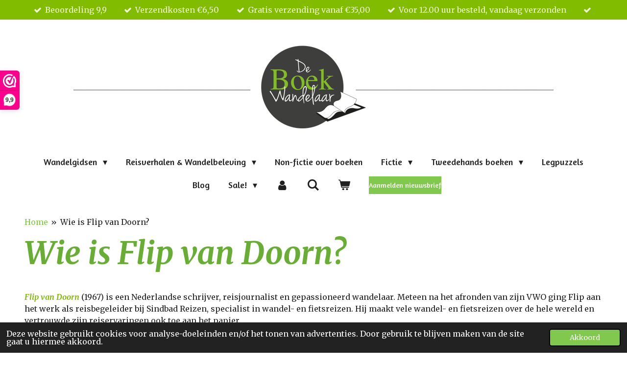

--- FILE ---
content_type: text/html; charset=UTF-8
request_url: https://www.deboekwandelaar.nl/schrijvers-infotheek/wie-is-flip-van-doorn
body_size: 22104
content:
<!DOCTYPE html>
<html lang="nl">
    <head>
        <meta http-equiv="Content-Type" content="text/html; charset=utf-8">
        <meta name="viewport" content="width=device-width, initial-scale=1.0, maximum-scale=5.0">
        <meta http-equiv="X-UA-Compatible" content="IE=edge">
        <link rel="canonical" href="https://www.deboekwandelaar.nl/schrijvers-infotheek/wie-is-flip-van-doorn">
        <link rel="sitemap" type="application/xml" href="https://www.deboekwandelaar.nl/sitemap.xml">
        <meta property="og:title" content="Wie is Flip van Doorn? / Schrijvers infotheek | De BoekWandelaar">
        <meta property="og:url" content="https://www.deboekwandelaar.nl/schrijvers-infotheek/wie-is-flip-van-doorn">
        <base href="https://www.deboekwandelaar.nl/">
        <meta name="description" property="og:description" content="Flip van Doorn (1967) is een Nederlandse schrijver, reisjournalist en gepassioneerd wandelaar. Meteen na het afronden van zijn VWO ging Flip aan het werk als reisbegeleider bij Sindbad Reizen, specialist in wandel- en fietsreizen. Hij maakt vele wandel- en fietsreizen over de hele wereld en vertrouwde zijn reiservaringen ook toe aan het papier.">
                <script nonce="1c3c9f7739fba855ee1c3b34aa4bda69">
            
            window.JOUWWEB = window.JOUWWEB || {};
            window.JOUWWEB.application = window.JOUWWEB.application || {};
            window.JOUWWEB.application = {"backends":[{"domain":"jouwweb.nl","freeDomain":"jouwweb.site"},{"domain":"webador.com","freeDomain":"webadorsite.com"},{"domain":"webador.de","freeDomain":"webadorsite.com"},{"domain":"webador.fr","freeDomain":"webadorsite.com"},{"domain":"webador.es","freeDomain":"webadorsite.com"},{"domain":"webador.it","freeDomain":"webadorsite.com"},{"domain":"jouwweb.be","freeDomain":"jouwweb.site"},{"domain":"webador.ie","freeDomain":"webadorsite.com"},{"domain":"webador.co.uk","freeDomain":"webadorsite.com"},{"domain":"webador.at","freeDomain":"webadorsite.com"},{"domain":"webador.be","freeDomain":"webadorsite.com"},{"domain":"webador.ch","freeDomain":"webadorsite.com"},{"domain":"webador.ch","freeDomain":"webadorsite.com"},{"domain":"webador.mx","freeDomain":"webadorsite.com"},{"domain":"webador.com","freeDomain":"webadorsite.com"},{"domain":"webador.dk","freeDomain":"webadorsite.com"},{"domain":"webador.se","freeDomain":"webadorsite.com"},{"domain":"webador.no","freeDomain":"webadorsite.com"},{"domain":"webador.fi","freeDomain":"webadorsite.com"},{"domain":"webador.ca","freeDomain":"webadorsite.com"},{"domain":"webador.ca","freeDomain":"webadorsite.com"},{"domain":"webador.pl","freeDomain":"webadorsite.com"},{"domain":"webador.com.au","freeDomain":"webadorsite.com"},{"domain":"webador.nz","freeDomain":"webadorsite.com"}],"editorLocale":"nl-NL","editorTimezone":"Europe\/Amsterdam","editorLanguage":"nl","analytics4TrackingId":"G-E6PZPGE4QM","analyticsDimensions":[],"backendDomain":"www.jouwweb.nl","backendShortDomain":"jouwweb.nl","backendKey":"jouwweb-nl","freeWebsiteDomain":"jouwweb.site","noSsl":false,"build":{"reference":"76559bd"},"linkHostnames":["www.jouwweb.nl","www.webador.com","www.webador.de","www.webador.fr","www.webador.es","www.webador.it","www.jouwweb.be","www.webador.ie","www.webador.co.uk","www.webador.at","www.webador.be","www.webador.ch","fr.webador.ch","www.webador.mx","es.webador.com","www.webador.dk","www.webador.se","www.webador.no","www.webador.fi","www.webador.ca","fr.webador.ca","www.webador.pl","www.webador.com.au","www.webador.nz"],"assetsUrl":"https:\/\/assets.jwwb.nl","loginUrl":"https:\/\/www.jouwweb.nl\/inloggen","publishUrl":"https:\/\/www.jouwweb.nl\/v2\/website\/1177095\/publish-proxy","adminUserOrIp":false,"pricing":{"plans":{"lite":{"amount":"700","currency":"EUR"},"pro":{"amount":"1200","currency":"EUR"},"business":{"amount":"2400","currency":"EUR"}},"yearlyDiscount":{"price":{"amount":"4800","currency":"EUR"},"ratio":0.17,"percent":"17%","discountPrice":{"amount":"4800","currency":"EUR"},"termPricePerMonth":{"amount":"2400","currency":"EUR"},"termPricePerYear":{"amount":"24000","currency":"EUR"}}},"hcUrl":{"add-product-variants":"https:\/\/help.jouwweb.nl\/hc\/nl\/articles\/28594307773201","basic-vs-advanced-shipping":"https:\/\/help.jouwweb.nl\/hc\/nl\/articles\/28594268794257","html-in-head":"https:\/\/help.jouwweb.nl\/hc\/nl\/articles\/28594336422545","link-domain-name":"https:\/\/help.jouwweb.nl\/hc\/nl\/articles\/28594325307409","optimize-for-mobile":"https:\/\/help.jouwweb.nl\/hc\/nl\/articles\/28594312927121","seo":"https:\/\/help.jouwweb.nl\/hc\/nl\/sections\/28507243966737","transfer-domain-name":"https:\/\/help.jouwweb.nl\/hc\/nl\/articles\/28594325232657","website-not-secure":"https:\/\/help.jouwweb.nl\/hc\/nl\/articles\/28594252935825"}};
            window.JOUWWEB.brand = {"type":"jouwweb","name":"JouwWeb","domain":"JouwWeb.nl","supportEmail":"support@jouwweb.nl"};
                    
                window.JOUWWEB = window.JOUWWEB || {};
                window.JOUWWEB.websiteRendering = {"locale":"nl-NL","timezone":"Europe\/Amsterdam","routes":{"api\/upload\/product-field":"\/_api\/upload\/product-field","checkout\/cart":"\/winkelwagen","payment":"\/bestelling-afronden\/:publicOrderId","payment\/forward":"\/bestelling-afronden\/:publicOrderId\/forward","public-order":"\/bestelling\/:publicOrderId","checkout\/authorize":"\/winkelwagen\/authorize\/:gateway","wishlist":"\/verlanglijst"}};
                                                    window.JOUWWEB.website = {"id":1177095,"locale":"nl-NL","enabled":true,"title":"De BoekWandelaar","hasTitle":true,"roleOfLoggedInUser":null,"ownerLocale":"nl-NL","plan":"business","freeWebsiteDomain":"jouwweb.site","backendKey":"jouwweb-nl","currency":"EUR","defaultLocale":"nl-NL","url":"https:\/\/www.deboekwandelaar.nl\/","homepageSegmentId":4662012,"category":"webshop","isOffline":false,"isPublished":true,"locales":["nl-NL"],"allowed":{"ads":false,"credits":true,"externalLinks":true,"slideshow":true,"customDefaultSlideshow":true,"hostedAlbums":true,"moderators":true,"mailboxQuota":10,"statisticsVisitors":true,"statisticsDetailed":true,"statisticsMonths":-1,"favicon":true,"password":true,"freeDomains":0,"freeMailAccounts":1,"canUseLanguages":false,"fileUpload":true,"legacyFontSize":false,"webshop":true,"products":-1,"imageText":false,"search":true,"audioUpload":true,"videoUpload":5000,"allowDangerousForms":false,"allowHtmlCode":true,"mobileBar":true,"sidebar":false,"poll":false,"allowCustomForms":true,"allowBusinessListing":true,"allowCustomAnalytics":true,"allowAccountingLink":true,"digitalProducts":true,"sitemapElement":true},"mobileBar":{"enabled":true,"theme":"accent","email":{"active":true,"value":"info@deboekwandelaar.nl"},"location":{"active":false},"phone":{"active":true,"value":"+3185-0470812"},"whatsapp":{"active":false},"social":{"active":false,"network":"facebook"}},"webshop":{"enabled":true,"currency":"EUR","taxEnabled":true,"taxInclusive":true,"vatDisclaimerVisible":false,"orderNotice":"<p>Als je speciale wensen hebt, kun je deze doorgeven via het Opmerkingen-veld in de laatste stap.<\/p>","orderConfirmation":"<p>Hartelijk dank voor je bestelling! Je ontvangt zo spoedig mogelijk bericht over de afhandeling van je bestelling.<\/p>","freeShipping":true,"freeShippingAmount":"35.00","shippingDisclaimerVisible":false,"pickupAllowed":false,"couponAllowed":false,"detailsPageAvailable":true,"socialMediaVisible":false,"termsPage":4749318,"termsPageUrl":"\/algemene-voorwaarden-van-de-boekwandelaar","extraTerms":"<p>Door op <strong>Koop nu<\/strong> te klikken, plaats ik een bestelling met <strong>betaalverplichting<\/strong> en ga ik akkoord met de <a data-jwlink-type=\"page\" data-jwlink-identifier=\"4749263\" data-jwlink-title=\"Privacyverklaring\" href=\"\/privacyverklaring\">privacyverklaring<\/a>.<\/p>","pricingVisible":true,"orderButtonVisible":true,"shippingAdvanced":true,"shippingAdvancedBackEnd":true,"soldOutVisible":true,"backInStockNotificationEnabled":true,"canAddProducts":true,"nextOrderNumber":202601011,"allowedServicePoints":["postnl","dpd","dhl"],"sendcloudConfigured":true,"sendcloudFallbackPublicKey":"a3d50033a59b4a598f1d7ce7e72aafdf","taxExemptionAllowed":true,"invoiceComment":"Dank voor je bestelling!","emptyCartVisible":true,"minimumOrderPrice":null,"productNumbersEnabled":false,"wishlistEnabled":true,"hideTaxOnCart":false},"isTreatedAsWebshop":true};                            window.JOUWWEB.cart = {"products":[],"coupon":null,"shippingCountryCode":null,"shippingChoice":null,"breakdown":[]};                            window.JOUWWEB.scripts = ["website-rendering\/webshop"];                        window.parent.JOUWWEB.colorPalette = window.JOUWWEB.colorPalette;
        </script>
                <title>Wie is Flip van Doorn? / Schrijvers infotheek | De BoekWandelaar</title>
                                            <link href="https://primary.jwwb.nl/public/p/d/b/temp-pgkazmodaadtqldissuv/touch-icon-iphone.png?bust=1574086775" rel="apple-touch-icon" sizes="60x60">                                                <link href="https://primary.jwwb.nl/public/p/d/b/temp-pgkazmodaadtqldissuv/touch-icon-ipad.png?bust=1574086775" rel="apple-touch-icon" sizes="76x76">                                                <link href="https://primary.jwwb.nl/public/p/d/b/temp-pgkazmodaadtqldissuv/touch-icon-iphone-retina.png?bust=1574086775" rel="apple-touch-icon" sizes="120x120">                                                <link href="https://primary.jwwb.nl/public/p/d/b/temp-pgkazmodaadtqldissuv/touch-icon-ipad-retina.png?bust=1574086775" rel="apple-touch-icon" sizes="152x152">                                                <link href="https://primary.jwwb.nl/public/p/d/b/temp-pgkazmodaadtqldissuv/favicon.png?bust=1574086775" rel="shortcut icon">                                                <link href="https://primary.jwwb.nl/public/p/d/b/temp-pgkazmodaadtqldissuv/favicon.png?bust=1574086775" rel="icon">                                        <meta property="og:image" content="https&#x3A;&#x2F;&#x2F;primary.jwwb.nl&#x2F;public&#x2F;p&#x2F;d&#x2F;b&#x2F;temp-pgkazmodaadtqldissuv&#x2F;bi0lca&#x2F;deeerstewandelaar-1.jpg">
                                    <meta name="twitter:card" content="summary_large_image">
                        <meta property="twitter:image" content="https&#x3A;&#x2F;&#x2F;primary.jwwb.nl&#x2F;public&#x2F;p&#x2F;d&#x2F;b&#x2F;temp-pgkazmodaadtqldissuv&#x2F;bi0lca&#x2F;deeerstewandelaar-1.jpg">
                                                                                  
        <script>(function(n,r){var e=document.createElement("script");e.async=!0,e.src=n+"/sidebar.js?id="+r+"&c="+c(10,r);var t=document.getElementsByTagName("script")[0];t.parentNode.insertBefore(e,t);function c(s,i){var o=Date.now(),a=s*6e4,_=(Math.sin(i)||0)*a;return Math.floor((o+_)/a)}})("https://dashboard.webwinkelkeur.nl",1207916);</script>
<script>
document.addEventListener('contextmenu',function(e){e.preventDefault();e.stopPropagation();});
document.addEventListener('copy',function(e){e.preventDefault();e.stopPropagation();});
document.addEventListener('cut',function(e){e.preventDefault();e.stopPropagation();});
</script>
<style>
.jw-album-image img, .jw-element-image img { pointer-events: none; -webkit-touch-callout: none; }
.pswp__share-tooltip .pswp__share--download { display: none; }
</style>
  <!-- Meta Pixel Code -->
<script>
!function(f,b,e,v,n,t,s)
{if(f.fbq)return;n=f.fbq=function(){n.callMethod?
n.callMethod.apply(n,arguments):n.queue.push(arguments)};
if(!f._fbq)f._fbq=n;n.push=n;n.loaded=!0;n.version='2.0';
n.queue=[];t=b.createElement(e);t.async=!0;
t.src=v;s=b.getElementsByTagName(e)[0];
s.parentNode.insertBefore(t,s)}(window, document,'script',
'https://connect.facebook.net/en_US/fbevents.js');
fbq('init', '2629330013994473');
fbq('track', 'PageView');
</script>
<noscript><img height="1" width="1" style="display:none" src="https://www.facebook.com/tr?id=2629330013994473&amp;ev=PageView&amp;noscript=1"></noscript>
<!-- End Meta Pixel Code -->   
<meta name="p:domain_verify" content="46721178f4802324a80ba8420e9e8fdd">
<!-- Global site tag (gtag.js) - Google Analytics -->
<script async src="https://www.googletagmanager.com/gtag/js?id=UA-161939204-1"></script>
<script>
  window.dataLayer = window.dataLayer || [];
  function gtag(){dataLayer.push(arguments);}
  gtag('js', new Date());

  gtag('config', 'UA-161939204-1');
</script>
<!-- Global site tag (gtag.js) - Google Analytics -->
<script async src="https://www.googletagmanager.com/gtag/js?id=G-HWNPYSC3F0"></script>
<script>
  window.dataLayer = window.dataLayer || [];
  function gtag(){dataLayer.push(arguments);}
  gtag('js', new Date());

  gtag('config', 'G-HWNPYSC3F0');
</script>




         
     

         
     

  

    

  
  
  
  
   










         
     
                            <script src="https://www.googletagmanager.com/gtag/js?id=UA-161939204-1" nonce="1c3c9f7739fba855ee1c3b34aa4bda69" data-turbo-track="reload" async></script>
<script src="https://plausible.io/js/script.manual.js" nonce="1c3c9f7739fba855ee1c3b34aa4bda69" data-turbo-track="reload" defer data-domain="shard20.jouwweb.nl"></script>
<link rel="stylesheet" type="text/css" href="https://gfonts.jwwb.nl/css?display=fallback&amp;family=Merriweather%3A400%2C700%2C400italic%2C700italic%7CAmaranth%3A400%2C700%2C400italic%2C700italic" nonce="1c3c9f7739fba855ee1c3b34aa4bda69" data-turbo-track="dynamic">
<script src="https://assets.jwwb.nl/assets/build/website-rendering/nl-NL.js?bust=af8dcdef13a1895089e9" nonce="1c3c9f7739fba855ee1c3b34aa4bda69" data-turbo-track="reload" defer></script>
<script src="https://assets.jwwb.nl/assets/website-rendering/runtime.e155993011efc7175f1d.js?bust=9c9da86aa25b93d0d097" nonce="1c3c9f7739fba855ee1c3b34aa4bda69" data-turbo-track="reload" defer></script>
<script src="https://assets.jwwb.nl/assets/website-rendering/812.881ee67943804724d5af.js?bust=78ab7ad7d6392c42d317" nonce="1c3c9f7739fba855ee1c3b34aa4bda69" data-turbo-track="reload" defer></script>
<script src="https://assets.jwwb.nl/assets/website-rendering/main.fcb48f874358186fdbcf.js?bust=ae2434b747f7e2a90746" nonce="1c3c9f7739fba855ee1c3b34aa4bda69" data-turbo-track="reload" defer></script>
<link rel="preload" href="https://assets.jwwb.nl/assets/website-rendering/styles.1ccb5af37fe695da2886.css?bust=b0ae04ec4c862e8d8ee1" as="style">
<link rel="preload" href="https://assets.jwwb.nl/assets/website-rendering/fonts/icons-website-rendering/font/website-rendering.woff2?bust=bd2797014f9452dadc8e" as="font" crossorigin>
<link rel="preconnect" href="https://gfonts.jwwb.nl">
<link rel="stylesheet" type="text/css" href="https://assets.jwwb.nl/assets/website-rendering/styles.1ccb5af37fe695da2886.css?bust=b0ae04ec4c862e8d8ee1" nonce="1c3c9f7739fba855ee1c3b34aa4bda69" data-turbo-track="dynamic">
<link rel="preconnect" href="https://assets.jwwb.nl">
<link rel="preconnect" href="https://www.google-analytics.com">
<link rel="stylesheet" type="text/css" href="https://primary.jwwb.nl/public/p/d/b/temp-pgkazmodaadtqldissuv/style.css?bust=1769757185" nonce="1c3c9f7739fba855ee1c3b34aa4bda69" data-turbo-track="dynamic">    </head>
    <body
        id="top"
        class="jw-is-no-slideshow jw-header-is-image jw-is-segment-page jw-is-frontend jw-is-no-sidebar jw-is-messagebar jw-is-no-touch-device jw-is-no-mobile"
                                    data-jouwweb-page="15013647"
                                                data-jouwweb-segment-id="15013647"
                                                data-jouwweb-segment-type="page"
                                                data-template-threshold="1020"
                                                data-template-name="clean&#x7C;books"
                            itemscope
        itemtype="https://schema.org/WebPage"
    >
                                    <meta itemprop="url" content="https://www.deboekwandelaar.nl/schrijvers-infotheek/wie-is-flip-van-doorn">
        <a href="#main-content" class="jw-skip-link">
            Ga direct naar de hoofdinhoud        </a>
        <div class="jw-background"></div>
        <div class="jw-body">
            <div class="jw-mobile-menu jw-mobile-is-logo js-mobile-menu">
            <button
            type="button"
            class="jw-mobile-menu__button jw-mobile-toggle"
            aria-label="Open / sluit menu"
        >
            <span class="jw-icon-burger"></span>
        </button>
        <div class="jw-mobile-header jw-mobile-header--image">
        <a            class="jw-mobile-header-content"
                            href="/"
                        >
                            <img class="jw-mobile-logo jw-mobile-logo--landscape" src="https://primary.jwwb.nl/public/p/d/b/temp-pgkazmodaadtqldissuv/mtvsal/image-16.png?enable-io=true&amp;enable=upscale&amp;height=70" srcset="https://primary.jwwb.nl/public/p/d/b/temp-pgkazmodaadtqldissuv/mtvsal/image-16.png?enable-io=true&amp;enable=upscale&amp;height=70 1x, https://primary.jwwb.nl/public/p/d/b/temp-pgkazmodaadtqldissuv/mtvsal/image-16.png?enable-io=true&amp;enable=upscale&amp;height=140&amp;quality=70 2x" alt="De BoekWandelaar" title="De BoekWandelaar">                                </a>
    </div>

        <a
        href="/winkelwagen"
        class="jw-mobile-menu__button jw-mobile-header-cart"
        aria-label="Bekijk winkelwagen"
    >
        <span class="jw-icon-badge-wrapper">
            <span class="website-rendering-icon-basket" aria-hidden="true"></span>
            <span class="jw-icon-badge hidden" aria-hidden="true"></span>
        </span>
    </a>
    
    </div>
    <div class="jw-mobile-menu-search jw-mobile-menu-search--hidden">
        <form
            action="/zoeken"
            method="get"
            class="jw-mobile-menu-search__box"
        >
            <input
                type="text"
                name="q"
                value=""
                placeholder="Zoeken..."
                class="jw-mobile-menu-search__input"
                aria-label="Zoeken"
            >
            <button type="submit" class="jw-btn jw-btn--style-flat jw-mobile-menu-search__button" aria-label="Zoeken">
                <span class="website-rendering-icon-search" aria-hidden="true"></span>
            </button>
            <button type="button" class="jw-btn jw-btn--style-flat jw-mobile-menu-search__button js-cancel-search" aria-label="Zoekopdracht annuleren">
                <span class="website-rendering-icon-cancel" aria-hidden="true"></span>
            </button>
        </form>
    </div>
            <div class="message-bar message-bar--accent"><div class="message-bar__container"><ul class="message-bar-usps"><li class="message-bar-usps__item"><i class="website-rendering-icon-ok"></i><span>Beoordeling 9,9</span></li><li class="message-bar-usps__item"><i class="website-rendering-icon-ok"></i><span>Verzendkosten €6,50</span></li><li class="message-bar-usps__item"><i class="website-rendering-icon-ok"></i><span>Gratis verzending vanaf €35,00</span></li><li class="message-bar-usps__item"><i class="website-rendering-icon-ok"></i><span>Voor 12.00 uur besteld, vandaag verzonden</span></li><li class="message-bar-usps__item"><i class="website-rendering-icon-ok"></i><span></span></li></ul></div></div><div class="topmenu">
    <header>
        <div class="topmenu-inner js-topbar-content-container">
            <div class="jw-header-logo">
            <div
    id="jw-header-image-container"
    class="jw-header jw-header-image jw-header-image-toggle"
    style="flex-basis: 980px; max-width: 980px; flex-shrink: 1;"
>
            <a href="/">
        <img id="jw-header-image" data-image-id="49015972" srcset="https://primary.jwwb.nl/public/p/d/b/temp-pgkazmodaadtqldissuv/mtvsal/image-16.png?enable-io=true&amp;width=980 980w, https://primary.jwwb.nl/public/p/d/b/temp-pgkazmodaadtqldissuv/mtvsal/image-16.png?enable-io=true&amp;width=1919 1919w" class="jw-header-image" title="De BoekWandelaar" style="" sizes="980px" width="980" height="172" intrinsicsize="980.00 x 172.00" alt="De BoekWandelaar">                </a>
    </div>
        <div
    class="jw-header jw-header-title-container jw-header-text jw-header-text-toggle"
    data-stylable="true"
>
    <a        id="jw-header-title"
        class="jw-header-title"
                    href="/"
            >
        De BoekWandelaar    </a>
</div>
</div>
            <nav class="menu jw-menu-copy">
                <ul
    id="jw-menu"
    class="jw-menu jw-menu-horizontal"
            >
            <li
    class="jw-menu-item jw-menu-has-submenu"
>
        <a        class="jw-menu-link"
        href="/wandelgidsen"                                            data-page-link-id="13572001"
                            >
                <span class="">
            Wandelgidsen        </span>
                    <span class="jw-arrow jw-arrow-toplevel"></span>
            </a>
                    <ul
            class="jw-submenu"
                    >
                            <li
    class="jw-menu-item"
>
        <a        class="jw-menu-link"
        href="/wandelgidsen/wandelen-door-heel-nederland"                                            data-page-link-id="4781346"
                            >
                <span class="">
            Wandelen door heel Nederland        </span>
            </a>
                </li>
                            <li
    class="jw-menu-item jw-menu-has-submenu"
>
        <a        class="jw-menu-link"
        href="/wandelgidsen/wandelen-in-de-provincies"                                            data-page-link-id="6803303"
                            >
                <span class="">
            Wandelen in de provincies        </span>
                    <span class="jw-arrow"></span>
            </a>
                    <ul
            class="jw-submenu"
                    >
                            <li
    class="jw-menu-item"
>
        <a        class="jw-menu-link"
        href="/wandelgidsen/wandelen-in-de-provincies/wandelgidsen-groningen"                                            data-page-link-id="5713914"
                            >
                <span class="">
            Wandelgidsen Groningen        </span>
            </a>
                </li>
                            <li
    class="jw-menu-item"
>
        <a        class="jw-menu-link"
        href="/wandelgidsen/wandelen-in-de-provincies/wandelgidsen-friesland"                                            data-page-link-id="5713837"
                            >
                <span class="">
            Wandelgidsen Friesland        </span>
            </a>
                </li>
                            <li
    class="jw-menu-item"
>
        <a        class="jw-menu-link"
        href="/wandelgidsen/wandelen-in-de-provincies/wandelgidsen-drenthe"                                            data-page-link-id="5713925"
                            >
                <span class="">
            Wandelgidsen Drenthe        </span>
            </a>
                </li>
                            <li
    class="jw-menu-item"
>
        <a        class="jw-menu-link"
        href="/wandelgidsen/wandelen-in-de-provincies/wandelgidsen-flevoland"                                            data-page-link-id="5713929"
                            >
                <span class="">
            Wandelgidsen Flevoland        </span>
            </a>
                </li>
                            <li
    class="jw-menu-item"
>
        <a        class="jw-menu-link"
        href="/wandelgidsen/wandelen-in-de-provincies/wandelgidsen-overijssel"                                            data-page-link-id="5713907"
                            >
                <span class="">
            Wandelgidsen Overijssel        </span>
            </a>
                </li>
                            <li
    class="jw-menu-item"
>
        <a        class="jw-menu-link"
        href="/wandelgidsen/wandelen-in-de-provincies/wandelgidsen-gelderland"                                            data-page-link-id="5713904"
                            >
                <span class="">
            Wandelgidsen Gelderland        </span>
            </a>
                </li>
                            <li
    class="jw-menu-item"
>
        <a        class="jw-menu-link"
        href="/wandelgidsen/wandelen-in-de-provincies/wandelgidsen-utrecht"                                            data-page-link-id="5713886"
                            >
                <span class="">
            Wandelgidsen Utrecht        </span>
            </a>
                </li>
                            <li
    class="jw-menu-item"
>
        <a        class="jw-menu-link"
        href="/wandelgidsen/wandelen-in-de-provincies/wandelgidsen-noord-holland"                                            data-page-link-id="5713760"
                            >
                <span class="">
            Wandelgidsen Noord-Holland        </span>
            </a>
                </li>
                            <li
    class="jw-menu-item"
>
        <a        class="jw-menu-link"
        href="/wandelgidsen/wandelen-in-de-provincies/wandelgidsen-zuid-holland"                                            data-page-link-id="5713899"
                            >
                <span class="">
            Wandelgidsen Zuid-Holland        </span>
            </a>
                </li>
                            <li
    class="jw-menu-item"
>
        <a        class="jw-menu-link"
        href="/wandelgidsen/wandelen-in-de-provincies/wandelgidsen-zeeland"                                            data-page-link-id="5713892"
                            >
                <span class="">
            Wandelgidsen Zeeland        </span>
            </a>
                </li>
                            <li
    class="jw-menu-item"
>
        <a        class="jw-menu-link"
        href="/wandelgidsen/wandelen-in-de-provincies/wandelgidsen-noord-brabant"                                            data-page-link-id="5713881"
                            >
                <span class="">
            Wandelgidsen Noord-Brabant        </span>
            </a>
                </li>
                            <li
    class="jw-menu-item"
>
        <a        class="jw-menu-link"
        href="/wandelgidsen/wandelen-in-de-provincies/wandelgidsen-limburg"                                            data-page-link-id="5713897"
                            >
                <span class="">
            Wandelgidsen Limburg        </span>
            </a>
                </li>
                    </ul>
        </li>
                            <li
    class="jw-menu-item jw-menu-has-submenu"
>
        <a        class="jw-menu-link"
        href="/wandelgidsen/wandelen-door-de-mooiste-streken-van-nederland"                                            data-page-link-id="27839197"
                            >
                <span class="">
            Wandelen door de mooiste streken van Nederland        </span>
                    <span class="jw-arrow"></span>
            </a>
                    <ul
            class="jw-submenu"
                    >
                            <li
    class="jw-menu-item"
>
        <a        class="jw-menu-link"
        href="/wandelgidsen/wandelen-door-de-mooiste-streken-van-nederland/wandelen-in-de-achterhoek"                                            data-page-link-id="26697930"
                            >
                <span class="">
            Wandelen in de Achterhoek        </span>
            </a>
                </li>
                            <li
    class="jw-menu-item"
>
        <a        class="jw-menu-link"
        href="/wandelgidsen/wandelen-door-de-mooiste-streken-van-nederland/wandelen-in-de-betuwe"                                            data-page-link-id="27156755"
                            >
                <span class="">
            Wandelen in de Betuwe        </span>
            </a>
                </li>
                            <li
    class="jw-menu-item"
>
        <a        class="jw-menu-link"
        href="/wandelgidsen/wandelen-door-de-mooiste-streken-van-nederland/wandelen-in-de-bollenstreek"                                            data-page-link-id="28779637"
                            >
                <span class="">
            Wandelen in de Bollenstreek        </span>
            </a>
                </li>
                            <li
    class="jw-menu-item"
>
        <a        class="jw-menu-link"
        href="/wandelgidsen/wandelen-door-de-mooiste-streken-van-nederland/wandelen-in-het-gooi"                                            data-page-link-id="27856566"
                            >
                <span class="">
            Wandelen in Het Gooi        </span>
            </a>
                </li>
                            <li
    class="jw-menu-item"
>
        <a        class="jw-menu-link"
        href="/wandelgidsen/wandelen-door-de-mooiste-streken-van-nederland/wandelen-in-het-groene-hart"                                            data-page-link-id="26227861"
                            >
                <span class="">
            Wandelen in het Groene Hart        </span>
            </a>
                </li>
                            <li
    class="jw-menu-item"
>
        <a        class="jw-menu-link"
        href="/wandelgidsen/wandelen-door-de-mooiste-streken-van-nederland/wandelen-op-de-hondsrug"                                            data-page-link-id="28779882"
                            >
                <span class="">
            Wandelen op de Hondsrug        </span>
            </a>
                </li>
                            <li
    class="jw-menu-item"
>
        <a        class="jw-menu-link"
        href="/wandelgidsen/wandelen-door-de-mooiste-streken-van-nederland/wandelen-in-salland"                                            data-page-link-id="26703464"
                            >
                <span class="">
            Wandelen in Salland        </span>
            </a>
                </li>
                            <li
    class="jw-menu-item"
>
        <a        class="jw-menu-link"
        href="/wandelgidsen/wandelen-door-de-mooiste-streken-van-nederland/wandelen-in-twente"                                            data-page-link-id="26697526"
                            >
                <span class="">
            Wandelen in Twente        </span>
            </a>
                </li>
                            <li
    class="jw-menu-item"
>
        <a        class="jw-menu-link"
        href="/wandelgidsen/wandelen-door-de-mooiste-streken-van-nederland/wandelen-op-de-utrechtse-heuvelrug"                                            data-page-link-id="26814140"
                            >
                <span class="">
            Wandelen op de Utrechtse Heuvelrug        </span>
            </a>
                </li>
                            <li
    class="jw-menu-item"
>
        <a        class="jw-menu-link"
        href="/wandelgidsen/wandelen-door-de-mooiste-streken-van-nederland/wandelen-op-de-veluwe"                                            data-page-link-id="26697537"
                            >
                <span class="">
            Wandelen op de Veluwe        </span>
            </a>
                </li>
                    </ul>
        </li>
                            <li
    class="jw-menu-item jw-menu-has-submenu"
>
        <a        class="jw-menu-link"
        href="/wandelgidsen/stadswandelgidsen"                                            data-page-link-id="6479839"
                            >
                <span class="">
            Stadswandelgidsen        </span>
                    <span class="jw-arrow"></span>
            </a>
                    <ul
            class="jw-submenu"
                    >
                            <li
    class="jw-menu-item"
>
        <a        class="jw-menu-link"
        href="/wandelgidsen/stadswandelgidsen/wandelen-in-almere"                                            data-page-link-id="27660261"
                            >
                <span class="">
            Wandelen in Almere        </span>
            </a>
                </li>
                            <li
    class="jw-menu-item"
>
        <a        class="jw-menu-link"
        href="/wandelgidsen/stadswandelgidsen/wandelen-in-amersfoort"                                            data-page-link-id="27796701"
                            >
                <span class="">
            Wandelen in Amersfoort        </span>
            </a>
                </li>
                            <li
    class="jw-menu-item"
>
        <a        class="jw-menu-link"
        href="/wandelgidsen/stadswandelgidsen/wandelen-in-amsterdam"                                            data-page-link-id="27603695"
                            >
                <span class="">
            Wandelen in Amsterdam        </span>
            </a>
                </li>
                            <li
    class="jw-menu-item"
>
        <a        class="jw-menu-link"
        href="/wandelgidsen/stadswandelgidsen/wandelen-in-apeldoorn"                                            data-page-link-id="27796709"
                            >
                <span class="">
            Wandelen in Apeldoorn        </span>
            </a>
                </li>
                            <li
    class="jw-menu-item"
>
        <a        class="jw-menu-link"
        href="/wandelgidsen/stadswandelgidsen/wandelen-in-arnhem"                                            data-page-link-id="27615960"
                            >
                <span class="">
            Wandelen in Arnhem        </span>
            </a>
                </li>
                            <li
    class="jw-menu-item"
>
        <a        class="jw-menu-link"
        href="/wandelgidsen/stadswandelgidsen/wandelen-in-breda"                                            data-page-link-id="27682429"
                            >
                <span class="">
            Wandelen in Breda        </span>
            </a>
                </li>
                            <li
    class="jw-menu-item"
>
        <a        class="jw-menu-link"
        href="/wandelgidsen/stadswandelgidsen/wandelen-in-delft"                                            data-page-link-id="27638728"
                            >
                <span class="">
            Wandelen in Delft        </span>
            </a>
                </li>
                            <li
    class="jw-menu-item"
>
        <a        class="jw-menu-link"
        href="/wandelgidsen/stadswandelgidsen/wandelen-in-den-bosch"                                            data-page-link-id="27660104"
                            >
                <span class="">
            Wandelen in Den Bosch        </span>
            </a>
                </li>
                            <li
    class="jw-menu-item"
>
        <a        class="jw-menu-link"
        href="/wandelgidsen/stadswandelgidsen/wandelen-in-den-haag"                                            data-page-link-id="27608651"
                            >
                <span class="">
            Wandelen in Den Haag        </span>
            </a>
                </li>
                            <li
    class="jw-menu-item"
>
        <a        class="jw-menu-link"
        href="/wandelgidsen/stadswandelgidsen/wandelen-in-deventer"                                            data-page-link-id="27608770"
                            >
                <span class="">
            Wandelen in Deventer        </span>
            </a>
                </li>
                            <li
    class="jw-menu-item"
>
        <a        class="jw-menu-link"
        href="/wandelgidsen/stadswandelgidsen/wandelen-in-dordrecht"                                            data-page-link-id="27645677"
                            >
                <span class="">
            Wandelen in Dordrecht        </span>
            </a>
                </li>
                            <li
    class="jw-menu-item"
>
        <a        class="jw-menu-link"
        href="/wandelgidsen/stadswandelgidsen/wandelen-in-eindhoven"                                            data-page-link-id="27645812"
                            >
                <span class="">
            Wandelen in Eindhoven        </span>
            </a>
                </li>
                            <li
    class="jw-menu-item"
>
        <a        class="jw-menu-link"
        href="/wandelgidsen/stadswandelgidsen/wandelen-in-enschede"                                            data-page-link-id="27682467"
                            >
                <span class="">
            Wandelen in Enschede        </span>
            </a>
                </li>
                            <li
    class="jw-menu-item"
>
        <a        class="jw-menu-link"
        href="/wandelgidsen/stadswandelgidsen/wandelen-in-groningen"                                            data-page-link-id="27660543"
                            >
                <span class="">
            Wandelen in Groningen        </span>
            </a>
                </li>
                            <li
    class="jw-menu-item"
>
        <a        class="jw-menu-link"
        href="/wandelgidsen/stadswandelgidsen/wandelen-in-haarlem"                                            data-page-link-id="27682302"
                            >
                <span class="">
            Wandelen in Haarlem        </span>
            </a>
                </li>
                            <li
    class="jw-menu-item"
>
        <a        class="jw-menu-link"
        href="/wandelgidsen/stadswandelgidsen/wandelen-in-helmond"                                            data-page-link-id="27660308"
                            >
                <span class="">
            Wandelen in Helmond        </span>
            </a>
                </li>
                            <li
    class="jw-menu-item"
>
        <a        class="jw-menu-link"
        href="/wandelgidsen/stadswandelgidsen/wandelen-in-hilversum"                                            data-page-link-id="27608333"
                            >
                <span class="">
            Wandelen in Hilversum        </span>
            </a>
                </li>
                            <li
    class="jw-menu-item"
>
        <a        class="jw-menu-link"
        href="/wandelgidsen/stadswandelgidsen/wandelen-in-leeuwarden"                                            data-page-link-id="27682345"
                            >
                <span class="">
            Wandelen in  Leeuwarden        </span>
            </a>
                </li>
                            <li
    class="jw-menu-item"
>
        <a        class="jw-menu-link"
        href="/wandelgidsen/stadswandelgidsen/wandelen-in-leiden"                                            data-page-link-id="27660388"
                            >
                <span class="">
            Wandelen in Leiden        </span>
            </a>
                </li>
                            <li
    class="jw-menu-item"
>
        <a        class="jw-menu-link"
        href="/wandelgidsen/stadswandelgidsen/wandelen-in-lelystad"                                            data-page-link-id="27796703"
                            >
                <span class="">
            Wandelen in Lelystad        </span>
            </a>
                </li>
                            <li
    class="jw-menu-item"
>
        <a        class="jw-menu-link"
        href="/wandelgidsen/stadswandelgidsen/wandelen-in-maastricht"                                            data-page-link-id="27660609"
                            >
                <span class="">
            Wandelen in Maastricht        </span>
            </a>
                </li>
                            <li
    class="jw-menu-item"
>
        <a        class="jw-menu-link"
        href="/wandelgidsen/stadswandelgidsen/wandelen-in-nijmegen"                                            data-page-link-id="27615957"
                            >
                <span class="">
            Wandelen in Nijmegen        </span>
            </a>
                </li>
                            <li
    class="jw-menu-item"
>
        <a        class="jw-menu-link"
        href="/wandelgidsen/stadswandelgidsen/wandelen-in-rotterdam"                                            data-page-link-id="27603880"
                            >
                <span class="">
            Wandelen in Rotterdam        </span>
            </a>
                </li>
                            <li
    class="jw-menu-item"
>
        <a        class="jw-menu-link"
        href="/wandelgidsen/stadswandelgidsen/wandelen-in-tilburg"                                            data-page-link-id="27608490"
                            >
                <span class="">
            Wandelen in Tilburg        </span>
            </a>
                </li>
                            <li
    class="jw-menu-item"
>
        <a        class="jw-menu-link"
        href="/wandelgidsen/stadswandelgidsen/wandelen-in-utrecht"                                            data-page-link-id="27645895"
                            >
                <span class="">
            Wandelen in Utrecht        </span>
            </a>
                </li>
                            <li
    class="jw-menu-item"
>
        <a        class="jw-menu-link"
        href="/wandelgidsen/stadswandelgidsen/wandelen-in-zutphen"                                            data-page-link-id="27638794"
                            >
                <span class="">
            Wandelen in Zutphen        </span>
            </a>
                </li>
                            <li
    class="jw-menu-item"
>
        <a        class="jw-menu-link"
        href="/wandelgidsen/stadswandelgidsen/wandelen-in-zwolle"                                            data-page-link-id="27608793"
                            >
                <span class="">
            Wandelen in Zwolle        </span>
            </a>
                </li>
                            <li
    class="jw-menu-item"
>
        <a        class="jw-menu-link"
        href="/wandelgidsen/stadswandelgidsen/wandelen-in-verschillende-steden-in-nederland"                                            data-page-link-id="27769189"
                            >
                <span class="">
            Wandelen in verschillende steden in Nederland        </span>
            </a>
                </li>
                    </ul>
        </li>
                            <li
    class="jw-menu-item jw-menu-has-submenu"
>
        <a        class="jw-menu-link"
        href="/wandelgidsen/thema-wandelgidsen"                                            data-page-link-id="5418985"
                            >
                <span class="">
            Thema wandelgidsen        </span>
                    <span class="jw-arrow"></span>
            </a>
                    <ul
            class="jw-submenu"
                    >
                            <li
    class="jw-menu-item"
>
        <a        class="jw-menu-link"
        href="/wandelgidsen/thema-wandelgidsen/wandelen-langs-bouwwerken-architectuur-en-infrastructuur"                                            data-page-link-id="27788708"
                            >
                <span class="">
            Wandelen langs bouwwerken, architectuur en infrastructuur        </span>
            </a>
                </li>
                            <li
    class="jw-menu-item"
>
        <a        class="jw-menu-link"
        href="/wandelgidsen/thema-wandelgidsen/wandelen-met-religie-spiritualiteit"                                            data-page-link-id="27789401"
                            >
                <span class="">
            Wandelen met religie &amp; spiritualiteit        </span>
            </a>
                </li>
                            <li
    class="jw-menu-item"
>
        <a        class="jw-menu-link"
        href="/wandelgidsen/thema-wandelgidsen/wandelen-door-de-geschiedenis"                                            data-page-link-id="27788992"
                            >
                <span class="">
            Wandelen door de geschiedenis        </span>
            </a>
                </li>
                            <li
    class="jw-menu-item"
>
        <a        class="jw-menu-link"
        href="/wandelgidsen/thema-wandelgidsen/wandelen-door-kunst-cultuur-en-maatschappij"                                            data-page-link-id="27789183"
                            >
                <span class="">
            Wandelen door kunst, cultuur en maatschappij        </span>
            </a>
                </li>
                            <li
    class="jw-menu-item"
>
        <a        class="jw-menu-link"
        href="/wandelgidsen/thema-wandelgidsen/wandelen-door-de-literatuur"                                            data-page-link-id="27789311"
                            >
                <span class="">
            Wandelen door de literatuur        </span>
            </a>
                </li>
                            <li
    class="jw-menu-item"
>
        <a        class="jw-menu-link"
        href="/wandelgidsen/thema-wandelgidsen/wandelen-langs-unesco-werelderfgoed"                                            data-page-link-id="8054010"
                            >
                <span class="">
            Wandelen langs UNESCO Werelderfgoed        </span>
            </a>
                </li>
                            <li
    class="jw-menu-item"
>
        <a        class="jw-menu-link"
        href="/wandelgidsen/thema-wandelgidsen/wandelen-in-de-nationale-parken-van-nederland"                                            data-page-link-id="9736978"
                            >
                <span class="">
            Wandelen in de Nationale Parken van Nederland        </span>
            </a>
                </li>
                            <li
    class="jw-menu-item"
>
        <a        class="jw-menu-link"
        href="/wandelgidsen/thema-wandelgidsen/wandelen-in-bergen-en-heuvels"                                            data-page-link-id="27838196"
                            >
                <span class="">
            Wandelen in bergen en heuvels        </span>
            </a>
                </li>
                            <li
    class="jw-menu-item"
>
        <a        class="jw-menu-link"
        href="/wandelgidsen/thema-wandelgidsen/wandelen-langs-water"                                            data-page-link-id="13664444"
                            >
                <span class="">
            Wandelen langs water        </span>
            </a>
                </li>
                            <li
    class="jw-menu-item"
>
        <a        class="jw-menu-link"
        href="/wandelgidsen/thema-wandelgidsen/wandelen-in-het-bos"                                            data-page-link-id="15349156"
                            >
                <span class="">
            Wandelen in het bos        </span>
            </a>
                </li>
                    </ul>
        </li>
                            <li
    class="jw-menu-item"
>
        <a        class="jw-menu-link"
        href="/wandelgidsen/wandelgidsen-lange-afstand-wandelpaden-law"                                            data-page-link-id="12465590"
                            >
                <span class="">
            Wandelgidsen Lange Afstand Wandelpaden (LAW)        </span>
            </a>
                </li>
                            <li
    class="jw-menu-item"
>
        <a        class="jw-menu-link"
        href="/wandelgidsen/wandelgidsen-streekpaden"                                            data-page-link-id="12955533"
                            >
                <span class="">
            Wandelgidsen Streekpaden        </span>
            </a>
                </li>
                            <li
    class="jw-menu-item jw-menu-has-submenu"
>
        <a        class="jw-menu-link"
        href="/wandelgidsen/wandelgidsen-op-uitgeverij"                                            data-page-link-id="6800035"
                            >
                <span class="">
            Wandelgidsen op uitgeverij        </span>
                    <span class="jw-arrow"></span>
            </a>
                    <ul
            class="jw-submenu"
                    >
                            <li
    class="jw-menu-item"
>
        <a        class="jw-menu-link"
        href="/wandelgidsen/wandelgidsen-op-uitgeverij/wandelgidsen-anoda"                                            data-page-link-id="9668010"
                            >
                <span class="">
            Wandelgidsen Anoda        </span>
            </a>
                </li>
                            <li
    class="jw-menu-item"
>
        <a        class="jw-menu-link"
        href="/wandelgidsen/wandelgidsen-op-uitgeverij/wandelgidsen-anwb"                                            data-page-link-id="21844274"
                            >
                <span class="">
            Wandelgidsen ANWB        </span>
            </a>
                </li>
                            <li
    class="jw-menu-item"
>
        <a        class="jw-menu-link"
        href="/wandelgidsen/wandelgidsen-op-uitgeverij/wandelboeken-fjord"                                            data-page-link-id="9578438"
                            >
                <span class="">
            Wandelboeken Fjord        </span>
            </a>
                </li>
                            <li
    class="jw-menu-item"
>
        <a        class="jw-menu-link"
        href="/wandelgidsen/wandelgidsen-op-uitgeverij/wandelgidsen-gegarandeerd-onregelmatig"                                            data-page-link-id="5957931"
                            >
                <span class="">
            Wandelgidsen Gegarandeerd Onregelmatig        </span>
            </a>
                </li>
                            <li
    class="jw-menu-item"
>
        <a        class="jw-menu-link"
        href="/wandelgidsen/wandelgidsen-op-uitgeverij/wandelgidsen-nivon"                                            data-page-link-id="8584055"
                            >
                <span class="">
            Wandelgidsen Nivon        </span>
            </a>
                </li>
                            <li
    class="jw-menu-item"
>
        <a        class="jw-menu-link"
        href="/wandelgidsen/wandelgidsen-op-uitgeverij/wandelgidsen-noordboek"                                            data-page-link-id="17214291"
                            >
                <span class="">
            Wandelgidsen Noordboek        </span>
            </a>
                </li>
                            <li
    class="jw-menu-item"
>
        <a        class="jw-menu-link"
        href="/wandelgidsen/wandelgidsen-op-uitgeverij/wandelgidsen-roots"                                            data-page-link-id="9595307"
                            >
                <span class="">
            Wandelgidsen Roots        </span>
            </a>
                </li>
                            <li
    class="jw-menu-item"
>
        <a        class="jw-menu-link"
        href="/wandelgidsen/wandelgidsen-op-uitgeverij/wandelgidsen-tic"                                            data-page-link-id="9670366"
                            >
                <span class="">
            Wandelgidsen TIC        </span>
            </a>
                </li>
                            <li
    class="jw-menu-item"
>
        <a        class="jw-menu-link"
        href="/wandelgidsen/wandelgidsen-op-uitgeverij/wandelgidsen-wandelnet"                                            data-page-link-id="5929421"
                            >
                <span class="">
            Wandelgidsen Wandelnet        </span>
            </a>
                </li>
                    </ul>
        </li>
                            <li
    class="jw-menu-item"
>
        <a        class="jw-menu-link"
        href="/wandelgidsen/wandelen-in-belgie"                                            data-page-link-id="14617032"
                            >
                <span class="">
            Wandelen in België        </span>
            </a>
                </li>
                    </ul>
        </li>
            <li
    class="jw-menu-item jw-menu-has-submenu"
>
        <a        class="jw-menu-link"
        href="/reisverhalen-wandelbeleving"                                            data-page-link-id="4781333"
                            >
                <span class="">
            Reisverhalen &amp; Wandelbeleving        </span>
                    <span class="jw-arrow jw-arrow-toplevel"></span>
            </a>
                    <ul
            class="jw-submenu"
                    >
                            <li
    class="jw-menu-item"
>
        <a        class="jw-menu-link"
        href="/reisverhalen-wandelbeleving/reisverhalen-nederland"                                            data-page-link-id="6278496"
                            >
                <span class="">
            Reisverhalen Nederland        </span>
            </a>
                </li>
                            <li
    class="jw-menu-item"
>
        <a        class="jw-menu-link"
        href="/reisverhalen-wandelbeleving/reisverhalen-buiten-nederland"                                            data-page-link-id="27892473"
                            >
                <span class="">
            Reisverhalen buiten Nederland        </span>
            </a>
                </li>
                            <li
    class="jw-menu-item"
>
        <a        class="jw-menu-link"
        href="/reisverhalen-wandelbeleving/bergtochten"                                            data-page-link-id="13666283"
                            >
                <span class="">
            Bergtochten        </span>
            </a>
                </li>
                            <li
    class="jw-menu-item"
>
        <a        class="jw-menu-link"
        href="/reisverhalen-wandelbeleving/pelgrimage-en-pelgrimstochten"                                            data-page-link-id="9720153"
                            >
                <span class="">
            Pelgrimage en pelgrimstochten        </span>
            </a>
                </li>
                            <li
    class="jw-menu-item"
>
        <a        class="jw-menu-link"
        href="/reisverhalen-wandelbeleving/wandelen-en-filosofie"                                            data-page-link-id="5250190"
                            >
                <span class="">
            Wandelen en filosofie        </span>
            </a>
                </li>
                            <li
    class="jw-menu-item"
>
        <a        class="jw-menu-link"
        href="/reisverhalen-wandelbeleving/wandelreeks-terloops"                                            data-page-link-id="9645986"
                            >
                <span class="">
            Wandelreeks Terloops        </span>
            </a>
                </li>
                            <li
    class="jw-menu-item"
>
        <a        class="jw-menu-link"
        href="/reisverhalen-wandelbeleving/wandeldagboeken"                                            data-page-link-id="6293449"
                            >
                <span class="">
            Wandeldagboeken        </span>
            </a>
                </li>
                    </ul>
        </li>
            <li
    class="jw-menu-item"
>
        <a        class="jw-menu-link"
        href="/non-fictie-over-boeken"                                            data-page-link-id="4988676"
                            >
                <span class="">
            Non-fictie over boeken        </span>
            </a>
                </li>
            <li
    class="jw-menu-item jw-menu-has-submenu"
>
        <a        class="jw-menu-link"
        href="/fictie"                                            data-page-link-id="4844630"
                            >
                <span class="">
            Fictie        </span>
                    <span class="jw-arrow jw-arrow-toplevel"></span>
            </a>
                    <ul
            class="jw-submenu"
                    >
                            <li
    class="jw-menu-item"
>
        <a        class="jw-menu-link"
        href="/fictie/romans-over-wandelen"                                            data-page-link-id="4788845"
                            >
                <span class="">
            Romans over wandelen        </span>
            </a>
                </li>
                            <li
    class="jw-menu-item"
>
        <a        class="jw-menu-link"
        href="/fictie/romans-over-boeken-en-zo"                                            data-page-link-id="31075932"
                            >
                <span class="">
            Romans over boeken en zo        </span>
            </a>
                </li>
                            <li
    class="jw-menu-item"
>
        <a        class="jw-menu-link"
        href="/fictie/thrillers-detectives"                                            data-page-link-id="4782521"
                            >
                <span class="">
            Thrillers &amp; Detectives        </span>
            </a>
                </li>
                            <li
    class="jw-menu-item"
>
        <a        class="jw-menu-link"
        href="/fictie/oorlogsromans"                                            data-page-link-id="13020864"
                            >
                <span class="">
            Oorlogsromans        </span>
            </a>
                </li>
                            <li
    class="jw-menu-item"
>
        <a        class="jw-menu-link"
        href="/fictie/romantische-boeken"                                            data-page-link-id="31073674"
                            >
                <span class="">
            Romantische boeken        </span>
            </a>
                </li>
                    </ul>
        </li>
            <li
    class="jw-menu-item jw-menu-has-submenu"
>
        <a        class="jw-menu-link"
        href="/tweedehands-boeken"                                            data-page-link-id="6145003"
                            >
                <span class="">
            Tweedehands boeken        </span>
                    <span class="jw-arrow jw-arrow-toplevel"></span>
            </a>
                    <ul
            class="jw-submenu"
                    >
                            <li
    class="jw-menu-item"
>
        <a        class="jw-menu-link"
        href="/tweedehands-boeken/tweedehands-boeken-over-wandelen"                                            data-page-link-id="4717035"
                            >
                <span class="">
            Tweedehands boeken over wandelen        </span>
            </a>
                </li>
                            <li
    class="jw-menu-item"
>
        <a        class="jw-menu-link"
        href="/tweedehands-boeken/tweedehands-boeken-over-boeken"                                            data-page-link-id="6145005"
                            >
                <span class="">
            Tweedehands boeken over boeken        </span>
            </a>
                </li>
                    </ul>
        </li>
            <li
    class="jw-menu-item"
>
        <a        class="jw-menu-link"
        href="/legpuzzels"                                            data-page-link-id="6853495"
                            >
                <span class="">
            Legpuzzels        </span>
            </a>
                </li>
            <li
    class="jw-menu-item"
>
        <a        class="jw-menu-link"
        href="/blog"                                            data-page-link-id="5513869"
                            >
                <span class="">
            Blog        </span>
            </a>
                </li>
            <li
    class="jw-menu-item jw-menu-has-submenu"
>
        <a        class="jw-menu-link"
        href="/sale"                                            data-page-link-id="9368532"
                            >
                <span class="">
            Sale!        </span>
                    <span class="jw-arrow jw-arrow-toplevel"></span>
            </a>
                    <ul
            class="jw-submenu"
                    >
                            <li
    class="jw-menu-item"
>
        <a        class="jw-menu-link"
        href="/sale/het-zijpaadje"                                            data-page-link-id="5396480"
                            >
                <span class="">
            Het zijpaadje        </span>
            </a>
                </li>
                    </ul>
        </li>
            <li
    class="jw-menu-item"
>
        <a        class="jw-menu-link jw-menu-link--icon"
        href="/account"                                                            title="Account"
            >
                                <span class="website-rendering-icon-user"></span>
                            <span class="hidden-desktop-horizontal-menu">
            Account        </span>
            </a>
                </li>
            <li
    class="jw-menu-item jw-menu-search-item"
>
        <button        class="jw-menu-link jw-menu-link--icon jw-text-button"
                                                                    title="Zoeken"
            >
                                <span class="website-rendering-icon-search"></span>
                            <span class="hidden-desktop-horizontal-menu">
            Zoeken        </span>
            </button>
                
            <div class="jw-popover-container jw-popover-container--inline is-hidden">
                <div class="jw-popover-backdrop"></div>
                <div class="jw-popover">
                    <div class="jw-popover__arrow"></div>
                    <div class="jw-popover__content jw-section-white">
                        <form  class="jw-search" action="/zoeken" method="get">
                            
                            <input class="jw-search__input" type="text" name="q" value="" placeholder="Zoeken..." aria-label="Zoeken" >
                            <button class="jw-search__submit" type="submit" aria-label="Zoeken">
                                <span class="website-rendering-icon-search" aria-hidden="true"></span>
                            </button>
                        </form>
                    </div>
                </div>
            </div>
                        </li>
            <li
    class="jw-menu-item jw-menu-wishlist-item js-menu-wishlist-item jw-menu-wishlist-item--hidden"
>
        <a        class="jw-menu-link jw-menu-link--icon"
        href="/verlanglijst"                                                            title="Verlanglijst"
            >
                                    <span class="jw-icon-badge-wrapper">
                        <span class="website-rendering-icon-heart"></span>
                                            <span class="jw-icon-badge hidden">
                    0                </span>
                            <span class="hidden-desktop-horizontal-menu">
            Verlanglijst        </span>
            </a>
                </li>
            <li
    class="jw-menu-item js-menu-cart-item "
>
        <a        class="jw-menu-link jw-menu-link--icon"
        href="/winkelwagen"                                                            title="Winkelwagen"
            >
                                    <span class="jw-icon-badge-wrapper">
                        <span class="website-rendering-icon-basket"></span>
                                            <span class="jw-icon-badge hidden">
                    0                </span>
                            <span class="hidden-desktop-horizontal-menu">
            Winkelwagen        </span>
            </a>
                </li>
    
    <div
    class="jw-menu-item jw-menu-cta"
    >
    <a
       title="Aanmelden&#x20;nieuwsbrief"
       class="jw-btn jw-btn--size-small"
                  href="https&#x3A;&#x2F;&#x2F;laposta.nl&#x2F;f&#x2F;ssw47mfqlgmq"
                  >
        <span class="jw-btn-caption">
            Aanmelden nieuwsbrief        </span>
    </a>
</div>
</ul>

    <script nonce="1c3c9f7739fba855ee1c3b34aa4bda69" id="jw-mobile-menu-template" type="text/template">
        <ul id="jw-menu" class="jw-menu jw-menu-horizontal jw-menu-spacing--mobile-bar">
                            <li
    class="jw-menu-item jw-menu-search-item"
>
                
                 <li class="jw-menu-item jw-mobile-menu-search-item">
                    <form class="jw-search" action="/zoeken" method="get">
                        <input class="jw-search__input" type="text" name="q" value="" placeholder="Zoeken..." aria-label="Zoeken">
                        <button class="jw-search__submit" type="submit" aria-label="Zoeken">
                            <span class="website-rendering-icon-search" aria-hidden="true"></span>
                        </button>
                    </form>
                </li>
                        </li>
                            <li
    class="jw-menu-item jw-menu-has-submenu"
>
        <a        class="jw-menu-link"
        href="/wandelgidsen"                                            data-page-link-id="13572001"
                            >
                <span class="">
            Wandelgidsen        </span>
                    <span class="jw-arrow jw-arrow-toplevel"></span>
            </a>
                    <ul
            class="jw-submenu"
                    >
                            <li
    class="jw-menu-item"
>
        <a        class="jw-menu-link"
        href="/wandelgidsen/wandelen-door-heel-nederland"                                            data-page-link-id="4781346"
                            >
                <span class="">
            Wandelen door heel Nederland        </span>
            </a>
                </li>
                            <li
    class="jw-menu-item jw-menu-has-submenu"
>
        <a        class="jw-menu-link"
        href="/wandelgidsen/wandelen-in-de-provincies"                                            data-page-link-id="6803303"
                            >
                <span class="">
            Wandelen in de provincies        </span>
                    <span class="jw-arrow"></span>
            </a>
                    <ul
            class="jw-submenu"
                    >
                            <li
    class="jw-menu-item"
>
        <a        class="jw-menu-link"
        href="/wandelgidsen/wandelen-in-de-provincies/wandelgidsen-groningen"                                            data-page-link-id="5713914"
                            >
                <span class="">
            Wandelgidsen Groningen        </span>
            </a>
                </li>
                            <li
    class="jw-menu-item"
>
        <a        class="jw-menu-link"
        href="/wandelgidsen/wandelen-in-de-provincies/wandelgidsen-friesland"                                            data-page-link-id="5713837"
                            >
                <span class="">
            Wandelgidsen Friesland        </span>
            </a>
                </li>
                            <li
    class="jw-menu-item"
>
        <a        class="jw-menu-link"
        href="/wandelgidsen/wandelen-in-de-provincies/wandelgidsen-drenthe"                                            data-page-link-id="5713925"
                            >
                <span class="">
            Wandelgidsen Drenthe        </span>
            </a>
                </li>
                            <li
    class="jw-menu-item"
>
        <a        class="jw-menu-link"
        href="/wandelgidsen/wandelen-in-de-provincies/wandelgidsen-flevoland"                                            data-page-link-id="5713929"
                            >
                <span class="">
            Wandelgidsen Flevoland        </span>
            </a>
                </li>
                            <li
    class="jw-menu-item"
>
        <a        class="jw-menu-link"
        href="/wandelgidsen/wandelen-in-de-provincies/wandelgidsen-overijssel"                                            data-page-link-id="5713907"
                            >
                <span class="">
            Wandelgidsen Overijssel        </span>
            </a>
                </li>
                            <li
    class="jw-menu-item"
>
        <a        class="jw-menu-link"
        href="/wandelgidsen/wandelen-in-de-provincies/wandelgidsen-gelderland"                                            data-page-link-id="5713904"
                            >
                <span class="">
            Wandelgidsen Gelderland        </span>
            </a>
                </li>
                            <li
    class="jw-menu-item"
>
        <a        class="jw-menu-link"
        href="/wandelgidsen/wandelen-in-de-provincies/wandelgidsen-utrecht"                                            data-page-link-id="5713886"
                            >
                <span class="">
            Wandelgidsen Utrecht        </span>
            </a>
                </li>
                            <li
    class="jw-menu-item"
>
        <a        class="jw-menu-link"
        href="/wandelgidsen/wandelen-in-de-provincies/wandelgidsen-noord-holland"                                            data-page-link-id="5713760"
                            >
                <span class="">
            Wandelgidsen Noord-Holland        </span>
            </a>
                </li>
                            <li
    class="jw-menu-item"
>
        <a        class="jw-menu-link"
        href="/wandelgidsen/wandelen-in-de-provincies/wandelgidsen-zuid-holland"                                            data-page-link-id="5713899"
                            >
                <span class="">
            Wandelgidsen Zuid-Holland        </span>
            </a>
                </li>
                            <li
    class="jw-menu-item"
>
        <a        class="jw-menu-link"
        href="/wandelgidsen/wandelen-in-de-provincies/wandelgidsen-zeeland"                                            data-page-link-id="5713892"
                            >
                <span class="">
            Wandelgidsen Zeeland        </span>
            </a>
                </li>
                            <li
    class="jw-menu-item"
>
        <a        class="jw-menu-link"
        href="/wandelgidsen/wandelen-in-de-provincies/wandelgidsen-noord-brabant"                                            data-page-link-id="5713881"
                            >
                <span class="">
            Wandelgidsen Noord-Brabant        </span>
            </a>
                </li>
                            <li
    class="jw-menu-item"
>
        <a        class="jw-menu-link"
        href="/wandelgidsen/wandelen-in-de-provincies/wandelgidsen-limburg"                                            data-page-link-id="5713897"
                            >
                <span class="">
            Wandelgidsen Limburg        </span>
            </a>
                </li>
                    </ul>
        </li>
                            <li
    class="jw-menu-item jw-menu-has-submenu"
>
        <a        class="jw-menu-link"
        href="/wandelgidsen/wandelen-door-de-mooiste-streken-van-nederland"                                            data-page-link-id="27839197"
                            >
                <span class="">
            Wandelen door de mooiste streken van Nederland        </span>
                    <span class="jw-arrow"></span>
            </a>
                    <ul
            class="jw-submenu"
                    >
                            <li
    class="jw-menu-item"
>
        <a        class="jw-menu-link"
        href="/wandelgidsen/wandelen-door-de-mooiste-streken-van-nederland/wandelen-in-de-achterhoek"                                            data-page-link-id="26697930"
                            >
                <span class="">
            Wandelen in de Achterhoek        </span>
            </a>
                </li>
                            <li
    class="jw-menu-item"
>
        <a        class="jw-menu-link"
        href="/wandelgidsen/wandelen-door-de-mooiste-streken-van-nederland/wandelen-in-de-betuwe"                                            data-page-link-id="27156755"
                            >
                <span class="">
            Wandelen in de Betuwe        </span>
            </a>
                </li>
                            <li
    class="jw-menu-item"
>
        <a        class="jw-menu-link"
        href="/wandelgidsen/wandelen-door-de-mooiste-streken-van-nederland/wandelen-in-de-bollenstreek"                                            data-page-link-id="28779637"
                            >
                <span class="">
            Wandelen in de Bollenstreek        </span>
            </a>
                </li>
                            <li
    class="jw-menu-item"
>
        <a        class="jw-menu-link"
        href="/wandelgidsen/wandelen-door-de-mooiste-streken-van-nederland/wandelen-in-het-gooi"                                            data-page-link-id="27856566"
                            >
                <span class="">
            Wandelen in Het Gooi        </span>
            </a>
                </li>
                            <li
    class="jw-menu-item"
>
        <a        class="jw-menu-link"
        href="/wandelgidsen/wandelen-door-de-mooiste-streken-van-nederland/wandelen-in-het-groene-hart"                                            data-page-link-id="26227861"
                            >
                <span class="">
            Wandelen in het Groene Hart        </span>
            </a>
                </li>
                            <li
    class="jw-menu-item"
>
        <a        class="jw-menu-link"
        href="/wandelgidsen/wandelen-door-de-mooiste-streken-van-nederland/wandelen-op-de-hondsrug"                                            data-page-link-id="28779882"
                            >
                <span class="">
            Wandelen op de Hondsrug        </span>
            </a>
                </li>
                            <li
    class="jw-menu-item"
>
        <a        class="jw-menu-link"
        href="/wandelgidsen/wandelen-door-de-mooiste-streken-van-nederland/wandelen-in-salland"                                            data-page-link-id="26703464"
                            >
                <span class="">
            Wandelen in Salland        </span>
            </a>
                </li>
                            <li
    class="jw-menu-item"
>
        <a        class="jw-menu-link"
        href="/wandelgidsen/wandelen-door-de-mooiste-streken-van-nederland/wandelen-in-twente"                                            data-page-link-id="26697526"
                            >
                <span class="">
            Wandelen in Twente        </span>
            </a>
                </li>
                            <li
    class="jw-menu-item"
>
        <a        class="jw-menu-link"
        href="/wandelgidsen/wandelen-door-de-mooiste-streken-van-nederland/wandelen-op-de-utrechtse-heuvelrug"                                            data-page-link-id="26814140"
                            >
                <span class="">
            Wandelen op de Utrechtse Heuvelrug        </span>
            </a>
                </li>
                            <li
    class="jw-menu-item"
>
        <a        class="jw-menu-link"
        href="/wandelgidsen/wandelen-door-de-mooiste-streken-van-nederland/wandelen-op-de-veluwe"                                            data-page-link-id="26697537"
                            >
                <span class="">
            Wandelen op de Veluwe        </span>
            </a>
                </li>
                    </ul>
        </li>
                            <li
    class="jw-menu-item jw-menu-has-submenu"
>
        <a        class="jw-menu-link"
        href="/wandelgidsen/stadswandelgidsen"                                            data-page-link-id="6479839"
                            >
                <span class="">
            Stadswandelgidsen        </span>
                    <span class="jw-arrow"></span>
            </a>
                    <ul
            class="jw-submenu"
                    >
                            <li
    class="jw-menu-item"
>
        <a        class="jw-menu-link"
        href="/wandelgidsen/stadswandelgidsen/wandelen-in-almere"                                            data-page-link-id="27660261"
                            >
                <span class="">
            Wandelen in Almere        </span>
            </a>
                </li>
                            <li
    class="jw-menu-item"
>
        <a        class="jw-menu-link"
        href="/wandelgidsen/stadswandelgidsen/wandelen-in-amersfoort"                                            data-page-link-id="27796701"
                            >
                <span class="">
            Wandelen in Amersfoort        </span>
            </a>
                </li>
                            <li
    class="jw-menu-item"
>
        <a        class="jw-menu-link"
        href="/wandelgidsen/stadswandelgidsen/wandelen-in-amsterdam"                                            data-page-link-id="27603695"
                            >
                <span class="">
            Wandelen in Amsterdam        </span>
            </a>
                </li>
                            <li
    class="jw-menu-item"
>
        <a        class="jw-menu-link"
        href="/wandelgidsen/stadswandelgidsen/wandelen-in-apeldoorn"                                            data-page-link-id="27796709"
                            >
                <span class="">
            Wandelen in Apeldoorn        </span>
            </a>
                </li>
                            <li
    class="jw-menu-item"
>
        <a        class="jw-menu-link"
        href="/wandelgidsen/stadswandelgidsen/wandelen-in-arnhem"                                            data-page-link-id="27615960"
                            >
                <span class="">
            Wandelen in Arnhem        </span>
            </a>
                </li>
                            <li
    class="jw-menu-item"
>
        <a        class="jw-menu-link"
        href="/wandelgidsen/stadswandelgidsen/wandelen-in-breda"                                            data-page-link-id="27682429"
                            >
                <span class="">
            Wandelen in Breda        </span>
            </a>
                </li>
                            <li
    class="jw-menu-item"
>
        <a        class="jw-menu-link"
        href="/wandelgidsen/stadswandelgidsen/wandelen-in-delft"                                            data-page-link-id="27638728"
                            >
                <span class="">
            Wandelen in Delft        </span>
            </a>
                </li>
                            <li
    class="jw-menu-item"
>
        <a        class="jw-menu-link"
        href="/wandelgidsen/stadswandelgidsen/wandelen-in-den-bosch"                                            data-page-link-id="27660104"
                            >
                <span class="">
            Wandelen in Den Bosch        </span>
            </a>
                </li>
                            <li
    class="jw-menu-item"
>
        <a        class="jw-menu-link"
        href="/wandelgidsen/stadswandelgidsen/wandelen-in-den-haag"                                            data-page-link-id="27608651"
                            >
                <span class="">
            Wandelen in Den Haag        </span>
            </a>
                </li>
                            <li
    class="jw-menu-item"
>
        <a        class="jw-menu-link"
        href="/wandelgidsen/stadswandelgidsen/wandelen-in-deventer"                                            data-page-link-id="27608770"
                            >
                <span class="">
            Wandelen in Deventer        </span>
            </a>
                </li>
                            <li
    class="jw-menu-item"
>
        <a        class="jw-menu-link"
        href="/wandelgidsen/stadswandelgidsen/wandelen-in-dordrecht"                                            data-page-link-id="27645677"
                            >
                <span class="">
            Wandelen in Dordrecht        </span>
            </a>
                </li>
                            <li
    class="jw-menu-item"
>
        <a        class="jw-menu-link"
        href="/wandelgidsen/stadswandelgidsen/wandelen-in-eindhoven"                                            data-page-link-id="27645812"
                            >
                <span class="">
            Wandelen in Eindhoven        </span>
            </a>
                </li>
                            <li
    class="jw-menu-item"
>
        <a        class="jw-menu-link"
        href="/wandelgidsen/stadswandelgidsen/wandelen-in-enschede"                                            data-page-link-id="27682467"
                            >
                <span class="">
            Wandelen in Enschede        </span>
            </a>
                </li>
                            <li
    class="jw-menu-item"
>
        <a        class="jw-menu-link"
        href="/wandelgidsen/stadswandelgidsen/wandelen-in-groningen"                                            data-page-link-id="27660543"
                            >
                <span class="">
            Wandelen in Groningen        </span>
            </a>
                </li>
                            <li
    class="jw-menu-item"
>
        <a        class="jw-menu-link"
        href="/wandelgidsen/stadswandelgidsen/wandelen-in-haarlem"                                            data-page-link-id="27682302"
                            >
                <span class="">
            Wandelen in Haarlem        </span>
            </a>
                </li>
                            <li
    class="jw-menu-item"
>
        <a        class="jw-menu-link"
        href="/wandelgidsen/stadswandelgidsen/wandelen-in-helmond"                                            data-page-link-id="27660308"
                            >
                <span class="">
            Wandelen in Helmond        </span>
            </a>
                </li>
                            <li
    class="jw-menu-item"
>
        <a        class="jw-menu-link"
        href="/wandelgidsen/stadswandelgidsen/wandelen-in-hilversum"                                            data-page-link-id="27608333"
                            >
                <span class="">
            Wandelen in Hilversum        </span>
            </a>
                </li>
                            <li
    class="jw-menu-item"
>
        <a        class="jw-menu-link"
        href="/wandelgidsen/stadswandelgidsen/wandelen-in-leeuwarden"                                            data-page-link-id="27682345"
                            >
                <span class="">
            Wandelen in  Leeuwarden        </span>
            </a>
                </li>
                            <li
    class="jw-menu-item"
>
        <a        class="jw-menu-link"
        href="/wandelgidsen/stadswandelgidsen/wandelen-in-leiden"                                            data-page-link-id="27660388"
                            >
                <span class="">
            Wandelen in Leiden        </span>
            </a>
                </li>
                            <li
    class="jw-menu-item"
>
        <a        class="jw-menu-link"
        href="/wandelgidsen/stadswandelgidsen/wandelen-in-lelystad"                                            data-page-link-id="27796703"
                            >
                <span class="">
            Wandelen in Lelystad        </span>
            </a>
                </li>
                            <li
    class="jw-menu-item"
>
        <a        class="jw-menu-link"
        href="/wandelgidsen/stadswandelgidsen/wandelen-in-maastricht"                                            data-page-link-id="27660609"
                            >
                <span class="">
            Wandelen in Maastricht        </span>
            </a>
                </li>
                            <li
    class="jw-menu-item"
>
        <a        class="jw-menu-link"
        href="/wandelgidsen/stadswandelgidsen/wandelen-in-nijmegen"                                            data-page-link-id="27615957"
                            >
                <span class="">
            Wandelen in Nijmegen        </span>
            </a>
                </li>
                            <li
    class="jw-menu-item"
>
        <a        class="jw-menu-link"
        href="/wandelgidsen/stadswandelgidsen/wandelen-in-rotterdam"                                            data-page-link-id="27603880"
                            >
                <span class="">
            Wandelen in Rotterdam        </span>
            </a>
                </li>
                            <li
    class="jw-menu-item"
>
        <a        class="jw-menu-link"
        href="/wandelgidsen/stadswandelgidsen/wandelen-in-tilburg"                                            data-page-link-id="27608490"
                            >
                <span class="">
            Wandelen in Tilburg        </span>
            </a>
                </li>
                            <li
    class="jw-menu-item"
>
        <a        class="jw-menu-link"
        href="/wandelgidsen/stadswandelgidsen/wandelen-in-utrecht"                                            data-page-link-id="27645895"
                            >
                <span class="">
            Wandelen in Utrecht        </span>
            </a>
                </li>
                            <li
    class="jw-menu-item"
>
        <a        class="jw-menu-link"
        href="/wandelgidsen/stadswandelgidsen/wandelen-in-zutphen"                                            data-page-link-id="27638794"
                            >
                <span class="">
            Wandelen in Zutphen        </span>
            </a>
                </li>
                            <li
    class="jw-menu-item"
>
        <a        class="jw-menu-link"
        href="/wandelgidsen/stadswandelgidsen/wandelen-in-zwolle"                                            data-page-link-id="27608793"
                            >
                <span class="">
            Wandelen in Zwolle        </span>
            </a>
                </li>
                            <li
    class="jw-menu-item"
>
        <a        class="jw-menu-link"
        href="/wandelgidsen/stadswandelgidsen/wandelen-in-verschillende-steden-in-nederland"                                            data-page-link-id="27769189"
                            >
                <span class="">
            Wandelen in verschillende steden in Nederland        </span>
            </a>
                </li>
                    </ul>
        </li>
                            <li
    class="jw-menu-item jw-menu-has-submenu"
>
        <a        class="jw-menu-link"
        href="/wandelgidsen/thema-wandelgidsen"                                            data-page-link-id="5418985"
                            >
                <span class="">
            Thema wandelgidsen        </span>
                    <span class="jw-arrow"></span>
            </a>
                    <ul
            class="jw-submenu"
                    >
                            <li
    class="jw-menu-item"
>
        <a        class="jw-menu-link"
        href="/wandelgidsen/thema-wandelgidsen/wandelen-langs-bouwwerken-architectuur-en-infrastructuur"                                            data-page-link-id="27788708"
                            >
                <span class="">
            Wandelen langs bouwwerken, architectuur en infrastructuur        </span>
            </a>
                </li>
                            <li
    class="jw-menu-item"
>
        <a        class="jw-menu-link"
        href="/wandelgidsen/thema-wandelgidsen/wandelen-met-religie-spiritualiteit"                                            data-page-link-id="27789401"
                            >
                <span class="">
            Wandelen met religie &amp; spiritualiteit        </span>
            </a>
                </li>
                            <li
    class="jw-menu-item"
>
        <a        class="jw-menu-link"
        href="/wandelgidsen/thema-wandelgidsen/wandelen-door-de-geschiedenis"                                            data-page-link-id="27788992"
                            >
                <span class="">
            Wandelen door de geschiedenis        </span>
            </a>
                </li>
                            <li
    class="jw-menu-item"
>
        <a        class="jw-menu-link"
        href="/wandelgidsen/thema-wandelgidsen/wandelen-door-kunst-cultuur-en-maatschappij"                                            data-page-link-id="27789183"
                            >
                <span class="">
            Wandelen door kunst, cultuur en maatschappij        </span>
            </a>
                </li>
                            <li
    class="jw-menu-item"
>
        <a        class="jw-menu-link"
        href="/wandelgidsen/thema-wandelgidsen/wandelen-door-de-literatuur"                                            data-page-link-id="27789311"
                            >
                <span class="">
            Wandelen door de literatuur        </span>
            </a>
                </li>
                            <li
    class="jw-menu-item"
>
        <a        class="jw-menu-link"
        href="/wandelgidsen/thema-wandelgidsen/wandelen-langs-unesco-werelderfgoed"                                            data-page-link-id="8054010"
                            >
                <span class="">
            Wandelen langs UNESCO Werelderfgoed        </span>
            </a>
                </li>
                            <li
    class="jw-menu-item"
>
        <a        class="jw-menu-link"
        href="/wandelgidsen/thema-wandelgidsen/wandelen-in-de-nationale-parken-van-nederland"                                            data-page-link-id="9736978"
                            >
                <span class="">
            Wandelen in de Nationale Parken van Nederland        </span>
            </a>
                </li>
                            <li
    class="jw-menu-item"
>
        <a        class="jw-menu-link"
        href="/wandelgidsen/thema-wandelgidsen/wandelen-in-bergen-en-heuvels"                                            data-page-link-id="27838196"
                            >
                <span class="">
            Wandelen in bergen en heuvels        </span>
            </a>
                </li>
                            <li
    class="jw-menu-item"
>
        <a        class="jw-menu-link"
        href="/wandelgidsen/thema-wandelgidsen/wandelen-langs-water"                                            data-page-link-id="13664444"
                            >
                <span class="">
            Wandelen langs water        </span>
            </a>
                </li>
                            <li
    class="jw-menu-item"
>
        <a        class="jw-menu-link"
        href="/wandelgidsen/thema-wandelgidsen/wandelen-in-het-bos"                                            data-page-link-id="15349156"
                            >
                <span class="">
            Wandelen in het bos        </span>
            </a>
                </li>
                    </ul>
        </li>
                            <li
    class="jw-menu-item"
>
        <a        class="jw-menu-link"
        href="/wandelgidsen/wandelgidsen-lange-afstand-wandelpaden-law"                                            data-page-link-id="12465590"
                            >
                <span class="">
            Wandelgidsen Lange Afstand Wandelpaden (LAW)        </span>
            </a>
                </li>
                            <li
    class="jw-menu-item"
>
        <a        class="jw-menu-link"
        href="/wandelgidsen/wandelgidsen-streekpaden"                                            data-page-link-id="12955533"
                            >
                <span class="">
            Wandelgidsen Streekpaden        </span>
            </a>
                </li>
                            <li
    class="jw-menu-item jw-menu-has-submenu"
>
        <a        class="jw-menu-link"
        href="/wandelgidsen/wandelgidsen-op-uitgeverij"                                            data-page-link-id="6800035"
                            >
                <span class="">
            Wandelgidsen op uitgeverij        </span>
                    <span class="jw-arrow"></span>
            </a>
                    <ul
            class="jw-submenu"
                    >
                            <li
    class="jw-menu-item"
>
        <a        class="jw-menu-link"
        href="/wandelgidsen/wandelgidsen-op-uitgeverij/wandelgidsen-anoda"                                            data-page-link-id="9668010"
                            >
                <span class="">
            Wandelgidsen Anoda        </span>
            </a>
                </li>
                            <li
    class="jw-menu-item"
>
        <a        class="jw-menu-link"
        href="/wandelgidsen/wandelgidsen-op-uitgeverij/wandelgidsen-anwb"                                            data-page-link-id="21844274"
                            >
                <span class="">
            Wandelgidsen ANWB        </span>
            </a>
                </li>
                            <li
    class="jw-menu-item"
>
        <a        class="jw-menu-link"
        href="/wandelgidsen/wandelgidsen-op-uitgeverij/wandelboeken-fjord"                                            data-page-link-id="9578438"
                            >
                <span class="">
            Wandelboeken Fjord        </span>
            </a>
                </li>
                            <li
    class="jw-menu-item"
>
        <a        class="jw-menu-link"
        href="/wandelgidsen/wandelgidsen-op-uitgeverij/wandelgidsen-gegarandeerd-onregelmatig"                                            data-page-link-id="5957931"
                            >
                <span class="">
            Wandelgidsen Gegarandeerd Onregelmatig        </span>
            </a>
                </li>
                            <li
    class="jw-menu-item"
>
        <a        class="jw-menu-link"
        href="/wandelgidsen/wandelgidsen-op-uitgeverij/wandelgidsen-nivon"                                            data-page-link-id="8584055"
                            >
                <span class="">
            Wandelgidsen Nivon        </span>
            </a>
                </li>
                            <li
    class="jw-menu-item"
>
        <a        class="jw-menu-link"
        href="/wandelgidsen/wandelgidsen-op-uitgeverij/wandelgidsen-noordboek"                                            data-page-link-id="17214291"
                            >
                <span class="">
            Wandelgidsen Noordboek        </span>
            </a>
                </li>
                            <li
    class="jw-menu-item"
>
        <a        class="jw-menu-link"
        href="/wandelgidsen/wandelgidsen-op-uitgeverij/wandelgidsen-roots"                                            data-page-link-id="9595307"
                            >
                <span class="">
            Wandelgidsen Roots        </span>
            </a>
                </li>
                            <li
    class="jw-menu-item"
>
        <a        class="jw-menu-link"
        href="/wandelgidsen/wandelgidsen-op-uitgeverij/wandelgidsen-tic"                                            data-page-link-id="9670366"
                            >
                <span class="">
            Wandelgidsen TIC        </span>
            </a>
                </li>
                            <li
    class="jw-menu-item"
>
        <a        class="jw-menu-link"
        href="/wandelgidsen/wandelgidsen-op-uitgeverij/wandelgidsen-wandelnet"                                            data-page-link-id="5929421"
                            >
                <span class="">
            Wandelgidsen Wandelnet        </span>
            </a>
                </li>
                    </ul>
        </li>
                            <li
    class="jw-menu-item"
>
        <a        class="jw-menu-link"
        href="/wandelgidsen/wandelen-in-belgie"                                            data-page-link-id="14617032"
                            >
                <span class="">
            Wandelen in België        </span>
            </a>
                </li>
                    </ul>
        </li>
                            <li
    class="jw-menu-item jw-menu-has-submenu"
>
        <a        class="jw-menu-link"
        href="/reisverhalen-wandelbeleving"                                            data-page-link-id="4781333"
                            >
                <span class="">
            Reisverhalen &amp; Wandelbeleving        </span>
                    <span class="jw-arrow jw-arrow-toplevel"></span>
            </a>
                    <ul
            class="jw-submenu"
                    >
                            <li
    class="jw-menu-item"
>
        <a        class="jw-menu-link"
        href="/reisverhalen-wandelbeleving/reisverhalen-nederland"                                            data-page-link-id="6278496"
                            >
                <span class="">
            Reisverhalen Nederland        </span>
            </a>
                </li>
                            <li
    class="jw-menu-item"
>
        <a        class="jw-menu-link"
        href="/reisverhalen-wandelbeleving/reisverhalen-buiten-nederland"                                            data-page-link-id="27892473"
                            >
                <span class="">
            Reisverhalen buiten Nederland        </span>
            </a>
                </li>
                            <li
    class="jw-menu-item"
>
        <a        class="jw-menu-link"
        href="/reisverhalen-wandelbeleving/bergtochten"                                            data-page-link-id="13666283"
                            >
                <span class="">
            Bergtochten        </span>
            </a>
                </li>
                            <li
    class="jw-menu-item"
>
        <a        class="jw-menu-link"
        href="/reisverhalen-wandelbeleving/pelgrimage-en-pelgrimstochten"                                            data-page-link-id="9720153"
                            >
                <span class="">
            Pelgrimage en pelgrimstochten        </span>
            </a>
                </li>
                            <li
    class="jw-menu-item"
>
        <a        class="jw-menu-link"
        href="/reisverhalen-wandelbeleving/wandelen-en-filosofie"                                            data-page-link-id="5250190"
                            >
                <span class="">
            Wandelen en filosofie        </span>
            </a>
                </li>
                            <li
    class="jw-menu-item"
>
        <a        class="jw-menu-link"
        href="/reisverhalen-wandelbeleving/wandelreeks-terloops"                                            data-page-link-id="9645986"
                            >
                <span class="">
            Wandelreeks Terloops        </span>
            </a>
                </li>
                            <li
    class="jw-menu-item"
>
        <a        class="jw-menu-link"
        href="/reisverhalen-wandelbeleving/wandeldagboeken"                                            data-page-link-id="6293449"
                            >
                <span class="">
            Wandeldagboeken        </span>
            </a>
                </li>
                    </ul>
        </li>
                            <li
    class="jw-menu-item"
>
        <a        class="jw-menu-link"
        href="/non-fictie-over-boeken"                                            data-page-link-id="4988676"
                            >
                <span class="">
            Non-fictie over boeken        </span>
            </a>
                </li>
                            <li
    class="jw-menu-item jw-menu-has-submenu"
>
        <a        class="jw-menu-link"
        href="/fictie"                                            data-page-link-id="4844630"
                            >
                <span class="">
            Fictie        </span>
                    <span class="jw-arrow jw-arrow-toplevel"></span>
            </a>
                    <ul
            class="jw-submenu"
                    >
                            <li
    class="jw-menu-item"
>
        <a        class="jw-menu-link"
        href="/fictie/romans-over-wandelen"                                            data-page-link-id="4788845"
                            >
                <span class="">
            Romans over wandelen        </span>
            </a>
                </li>
                            <li
    class="jw-menu-item"
>
        <a        class="jw-menu-link"
        href="/fictie/romans-over-boeken-en-zo"                                            data-page-link-id="31075932"
                            >
                <span class="">
            Romans over boeken en zo        </span>
            </a>
                </li>
                            <li
    class="jw-menu-item"
>
        <a        class="jw-menu-link"
        href="/fictie/thrillers-detectives"                                            data-page-link-id="4782521"
                            >
                <span class="">
            Thrillers &amp; Detectives        </span>
            </a>
                </li>
                            <li
    class="jw-menu-item"
>
        <a        class="jw-menu-link"
        href="/fictie/oorlogsromans"                                            data-page-link-id="13020864"
                            >
                <span class="">
            Oorlogsromans        </span>
            </a>
                </li>
                            <li
    class="jw-menu-item"
>
        <a        class="jw-menu-link"
        href="/fictie/romantische-boeken"                                            data-page-link-id="31073674"
                            >
                <span class="">
            Romantische boeken        </span>
            </a>
                </li>
                    </ul>
        </li>
                            <li
    class="jw-menu-item jw-menu-has-submenu"
>
        <a        class="jw-menu-link"
        href="/tweedehands-boeken"                                            data-page-link-id="6145003"
                            >
                <span class="">
            Tweedehands boeken        </span>
                    <span class="jw-arrow jw-arrow-toplevel"></span>
            </a>
                    <ul
            class="jw-submenu"
                    >
                            <li
    class="jw-menu-item"
>
        <a        class="jw-menu-link"
        href="/tweedehands-boeken/tweedehands-boeken-over-wandelen"                                            data-page-link-id="4717035"
                            >
                <span class="">
            Tweedehands boeken over wandelen        </span>
            </a>
                </li>
                            <li
    class="jw-menu-item"
>
        <a        class="jw-menu-link"
        href="/tweedehands-boeken/tweedehands-boeken-over-boeken"                                            data-page-link-id="6145005"
                            >
                <span class="">
            Tweedehands boeken over boeken        </span>
            </a>
                </li>
                    </ul>
        </li>
                            <li
    class="jw-menu-item"
>
        <a        class="jw-menu-link"
        href="/legpuzzels"                                            data-page-link-id="6853495"
                            >
                <span class="">
            Legpuzzels        </span>
            </a>
                </li>
                            <li
    class="jw-menu-item"
>
        <a        class="jw-menu-link"
        href="/blog"                                            data-page-link-id="5513869"
                            >
                <span class="">
            Blog        </span>
            </a>
                </li>
                            <li
    class="jw-menu-item jw-menu-has-submenu"
>
        <a        class="jw-menu-link"
        href="/sale"                                            data-page-link-id="9368532"
                            >
                <span class="">
            Sale!        </span>
                    <span class="jw-arrow jw-arrow-toplevel"></span>
            </a>
                    <ul
            class="jw-submenu"
                    >
                            <li
    class="jw-menu-item"
>
        <a        class="jw-menu-link"
        href="/sale/het-zijpaadje"                                            data-page-link-id="5396480"
                            >
                <span class="">
            Het zijpaadje        </span>
            </a>
                </li>
                    </ul>
        </li>
                            <li
    class="jw-menu-item"
>
        <a        class="jw-menu-link jw-menu-link--icon"
        href="/account"                                                            title="Account"
            >
                                <span class="website-rendering-icon-user"></span>
                            <span class="hidden-desktop-horizontal-menu">
            Account        </span>
            </a>
                </li>
                            <li
    class="jw-menu-item jw-menu-wishlist-item js-menu-wishlist-item jw-menu-wishlist-item--hidden"
>
        <a        class="jw-menu-link jw-menu-link--icon"
        href="/verlanglijst"                                                            title="Verlanglijst"
            >
                                    <span class="jw-icon-badge-wrapper">
                        <span class="website-rendering-icon-heart"></span>
                                            <span class="jw-icon-badge hidden">
                    0                </span>
                            <span class="hidden-desktop-horizontal-menu">
            Verlanglijst        </span>
            </a>
                </li>
            
            <div
    class="jw-menu-item jw-menu-cta"
    >
    <a
       title="Aanmelden&#x20;nieuwsbrief"
       class="jw-btn jw-btn--size-small"
                  href="https&#x3A;&#x2F;&#x2F;laposta.nl&#x2F;f&#x2F;ssw47mfqlgmq"
                  >
        <span class="jw-btn-caption">
            Aanmelden nieuwsbrief        </span>
    </a>
</div>
        </ul>
    </script>
            </nav>
        </div>
    </header>
</div>
<script nonce="1c3c9f7739fba855ee1c3b34aa4bda69">
    var backgroundElement = document.querySelector('.jw-background');

    JOUWWEB.templateConfig = {
        header: {
            selector: '.topmenu',
            mobileSelector: '.jw-mobile-menu',
            updatePusher: function (height, state) {

                if (state === 'desktop') {
                    // Expose the header height as a custom property so
                    // we can use this to set the background height in CSS.
                    if (backgroundElement && height) {
                        backgroundElement.setAttribute('style', '--header-height: ' + height + 'px;');
                    }
                } else if (state === 'mobile') {
                    $('.jw-menu-clone .jw-menu').css('margin-top', height);
                }
            },
        },
    };
</script>
<div class="main-content">
    
<main id="main-content" class="block-content">
    <div data-section-name="content" class="jw-section jw-section-content jw-responsive">
        <div class="jw-block-element"><div
    id="jw-element-229330558"
    data-jw-element-id="229330558"
        class="jw-tree-node jw-element jw-strip-root jw-tree-container jw-responsive jw-node-is-first-child jw-node-is-last-child"
>
    <div
    id="jw-element-344389243"
    data-jw-element-id="344389243"
        class="jw-tree-node jw-element jw-strip jw-tree-container jw-responsive jw-strip--default jw-strip--style-color jw-strip--color-default jw-strip--padding-both jw-node-is-first-child jw-strip--primary jw-node-is-last-child"
>
    <div class="jw-strip__content-container"><div class="jw-strip__content jw-responsive">
                        <nav class="jw-breadcrumbs" aria-label="Kruimelpad"><ol><li><a href="/" class="jw-breadcrumbs__link">Home</a></li><li><span class="jw-breadcrumbs__separator" aria-hidden="true">&raquo;</span><a href="/schrijvers-infotheek/wie-is-flip-van-doorn" class="jw-breadcrumbs__link jw-breadcrumbs__link--current" aria-current="page">Wie is Flip van Doorn?</a></li></ol></nav><div
    id="jw-element-229330559"
    data-jw-element-id="229330559"
        class="jw-tree-node jw-element jw-image-text jw-node-is-first-child"
>
    <div class="jw-element-imagetext-text">
            <h1 class="jw-heading-200"><em><strong>Wie is Flip van Doorn?</strong></em></h1>    </div>
</div><div
    id="jw-element-229330560"
    data-jw-element-id="229330560"
        class="jw-tree-node jw-element jw-spacer"
>
    <div
    class="jw-element-spacer-container "
    style="height: 11px"
>
    </div>
</div><div
    id="jw-element-229330561"
    data-jw-element-id="229330561"
        class="jw-tree-node jw-element jw-image-text"
>
    <div class="jw-element-imagetext-text">
            <p><span style="color: #82bc00;"><em><strong>Flip van Doorn </strong></em><span style="color: #202020;">(1967)</span>&nbsp;<span style="color: #202020;">is een Nederlandse schrijver, reisjournalist en gepassioneerd wandelaar. Meteen na het afronden van zijn VWO ging Flip aan het werk als reisbegeleider bij Sindbad Reizen, specialist in wandel- en fietsreizen. Hij maakt vele wandel- en fietsreizen over de hele wereld en vertrouwde zijn reiservaringen ook toe aan het papier. <br /><br />Sinds 2002 richt hij zich meer op het schrijven van verhalen en boeken over reizen en geschiedenis in Nederland. Daarnaast schrijft hij artikelen voor diverse dagbladen en toeristische tijdschriften.&nbsp;</span></span></p>    </div>
</div><div
    id="jw-element-229330562"
    data-jw-element-id="229330562"
        class="jw-tree-node jw-element jw-spacer"
>
    <div
    class="jw-element-spacer-container "
    style="height: 16px"
>
    </div>
</div><div
    id="jw-element-229330563"
    data-jw-element-id="229330563"
        class="jw-tree-node jw-element jw-image-text"
>
    <div class="jw-element-imagetext-text">
            <h3 class="jw-heading-70"><em><strong>Boeken van Flip van Doorn bij De BoekWandelaar</strong></em></h3>    </div>
</div><div
    id="jw-element-229330564"
    data-jw-element-id="229330564"
        class="jw-tree-node jw-element jw-product-gallery jw-node-is-last-child"
>
        <div class="jw-element-loader">
        <span class="jw-spinner"></span>
    </div>

    
    
            <ul class="product-gallery product-gallery--style-bordered product-gallery--size-md product-gallery--align-center">
                            <li class="product-gallery__item product-gallery__item--has-button product-gallery__item--has-wishlist-button">
            <div
                class="product-gallery__content js-product-container"
                data-webshop-product="&#x7B;&quot;id&quot;&#x3A;1528510,&quot;title&quot;&#x3A;&quot;Wandelgids&#x20;Een&#x27;&#x20;kloeken&#x20;dagmarsch&quot;,&quot;url&quot;&#x3A;&quot;&#x5C;&#x2F;product&#x5C;&#x2F;1528510&#x5C;&#x2F;wandelgids-een-kloeken-dagmarsch&quot;,&quot;variants&quot;&#x3A;&#x5B;&#x7B;&quot;id&quot;&#x3A;5249694,&quot;stock&quot;&#x3A;0,&quot;limited&quot;&#x3A;true,&quot;propertyValueIds&quot;&#x3A;&#x5B;&#x5D;&#x7D;&#x5D;,&quot;image&quot;&#x3A;&#x7B;&quot;id&quot;&#x3A;25329399,&quot;url&quot;&#x3A;&quot;https&#x3A;&#x5C;&#x2F;&#x5C;&#x2F;primary.jwwb.nl&#x5C;&#x2F;public&#x5C;&#x2F;p&#x5C;&#x2F;d&#x5C;&#x2F;b&#x5C;&#x2F;temp-pgkazmodaadtqldissuv&#x5C;&#x2F;Eenkloekendagmarsch.jpg&quot;,&quot;width&quot;&#x3A;476,&quot;height&quot;&#x3A;800&#x7D;&#x7D;"
            >
                <div class="product-gallery__image-container">
                    <div class="product-sticker product-sticker--sold-out">Uitverkocht</div>
                    <a data-segment-type="product" data-segment-id="1528510" href="/product/1528510/wandelgids-een-kloeken-dagmarsch" class="js-jouwweb-segment js-allow-link-click product-gallery__image">                                            <div class="product-image">                            <img
                                class="product-image__image product-image__image--main"
                                loading="lazy"
                                src="https&#x3A;&#x2F;&#x2F;primary.jwwb.nl&#x2F;public&#x2F;p&#x2F;d&#x2F;b&#x2F;temp-pgkazmodaadtqldissuv&#x2F;sl7jg3&#x2F;Eenkloekendagmarsch.jpg&#x3F;enable-io&#x3D;true&amp;fit&#x3D;bounds&amp;width&#x3D;476&amp;height&#x3D;540&amp;quality&#x3D;40"
                                                                alt="Wandelgids&#x20;Een&#x27;&#x20;kloeken&#x20;dagmarsch"
                                width="321"
                                height="540"
                                sizes="(min-width: 1px) 270px"
                            >
                        </div>
                                        </a>                </div>
                <div class="product-gallery__info-container">
                    <div class="product-gallery__details">
                        <a data-segment-type="product" data-segment-id="1528510" href="/product/1528510/wandelgids-een-kloeken-dagmarsch" class="js-jouwweb-segment js-allow-link-click product-gallery__name">                        Wandelgids Een&#039; kloeken dagmarsch                        </a>                                                    <span class="product-gallery__price js-product-container__price">
                                    <s class="product__price__old-price">€ 17,95</s>
<span class="product__price__price">€ 4,95</span>
                            </span>
                                            </div>
                    <div class="product-gallery__expand-container">
                        
                                                    <div class="product-gallery__button-container">
                                <div class="product__button-notice hidden js-product-container__button-notice"></div>
<button
    type="button"
    class="jw-btn product__add-to-cart js-product-container__button jw-btn--size-small"
    title="Houd&#x20;mij&#x20;op&#x20;de&#x20;hoogte"
        >
    <span>Houd mij op de hoogte</span>
</button>
                                
<button
    type="button"
    class="jw-btn jw-btn--icon-only product__add-to-wishlist js-product-container__wishlist-button jw-btn--size-small"
    title="Toevoegen&#x20;aan&#x20;verlanglijst"
    aria-label="Toevoegen&#x20;aan&#x20;verlanglijst"
    >
    <span>
        <i class="js-product-container__add-to-wishlist_icon website-rendering-icon-heart-empty" aria-hidden="true"></i>
    </span>
</button>
                            </div>
                                            </div>
                </div>
            </div>
        </li>
                            <li class="product-gallery__item product-gallery__item--has-button product-gallery__item--has-wishlist-button">
            <div
                class="product-gallery__content js-product-container"
                data-webshop-product="&#x7B;&quot;id&quot;&#x3A;1307960,&quot;title&quot;&#x3A;&quot;De&#x20;eerste&#x20;wandelaar&quot;,&quot;url&quot;&#x3A;&quot;&#x5C;&#x2F;product&#x5C;&#x2F;1307960&#x5C;&#x2F;de-eerste-wandelaar&quot;,&quot;variants&quot;&#x3A;&#x5B;&#x7B;&quot;id&quot;&#x3A;4412699,&quot;stock&quot;&#x3A;2,&quot;limited&quot;&#x3A;true,&quot;propertyValueIds&quot;&#x3A;&#x5B;&#x5D;&#x7D;&#x5D;,&quot;image&quot;&#x3A;&#x7B;&quot;id&quot;&#x3A;184651548,&quot;url&quot;&#x3A;&quot;https&#x3A;&#x5C;&#x2F;&#x5C;&#x2F;primary.jwwb.nl&#x5C;&#x2F;public&#x5C;&#x2F;p&#x5C;&#x2F;d&#x5C;&#x2F;b&#x5C;&#x2F;temp-pgkazmodaadtqldissuv&#x5C;&#x2F;de-eerste-wandelaar-frontcover-rainbow-standard.jpg&quot;,&quot;width&quot;&#x3A;500,&quot;height&quot;&#x3A;800&#x7D;&#x7D;"
            >
                <div class="product-gallery__image-container">
                    
                    <a data-segment-type="product" data-segment-id="1307960" href="/product/1307960/de-eerste-wandelaar" class="js-jouwweb-segment js-allow-link-click product-gallery__image">                                            <div class="product-image">                            <img
                                class="product-image__image product-image__image--main"
                                loading="lazy"
                                src="https&#x3A;&#x2F;&#x2F;primary.jwwb.nl&#x2F;public&#x2F;p&#x2F;d&#x2F;b&#x2F;temp-pgkazmodaadtqldissuv&#x2F;de-eerste-wandelaar-frontcover-rainbow-high.jpg&#x3F;enable-io&#x3D;true&amp;fit&#x3D;bounds&amp;width&#x3D;500&amp;height&#x3D;540&amp;quality&#x3D;40"
                                                                alt="De&#x20;eerste&#x20;wandelaar"
                                width="337"
                                height="540"
                                sizes="(min-width: 1px) 270px"
                            >
                        </div>
                                        </a>                </div>
                <div class="product-gallery__info-container">
                    <div class="product-gallery__details">
                        <a data-segment-type="product" data-segment-id="1307960" href="/product/1307960/de-eerste-wandelaar" class="js-jouwweb-segment js-allow-link-click product-gallery__name">                        De eerste wandelaar                        </a>                                                    <span class="product-gallery__price js-product-container__price">
                                <span class="product__price__price">€ 12,00</span>
                            </span>
                                            </div>
                    <div class="product-gallery__expand-container">
                        
                                                    <div class="product-gallery__button-container">
                                <div class="product__button-notice hidden js-product-container__button-notice"></div>
<button
    type="button"
    class="jw-btn product__add-to-cart js-product-container__button jw-btn--size-small"
    title="In&#x20;winkelwagen"
        >
    <span>In winkelwagen</span>
</button>
                                
<button
    type="button"
    class="jw-btn jw-btn--icon-only product__add-to-wishlist js-product-container__wishlist-button jw-btn--size-small"
    title="Toevoegen&#x20;aan&#x20;verlanglijst"
    aria-label="Toevoegen&#x20;aan&#x20;verlanglijst"
    >
    <span>
        <i class="js-product-container__add-to-wishlist_icon website-rendering-icon-heart-empty" aria-hidden="true"></i>
    </span>
</button>
                            </div>
                                            </div>
                </div>
            </div>
        </li>
                            <li class="product-gallery__item product-gallery__item--has-button product-gallery__item--has-wishlist-button">
            <div
                class="product-gallery__content js-product-container"
                data-webshop-product="&#x7B;&quot;id&quot;&#x3A;2379025,&quot;title&quot;&#x3A;&quot;Wandelgids&#x20;Waterliniepad&#x20;-&#x20;1e&#x20;druk&#x20;-&#x20;2019&quot;,&quot;url&quot;&#x3A;&quot;&#x5C;&#x2F;product&#x5C;&#x2F;2379025&#x5C;&#x2F;wandelgids-waterliniepad-1e-druk-2019&quot;,&quot;variants&quot;&#x3A;&#x5B;&#x7B;&quot;id&quot;&#x3A;8142526,&quot;stock&quot;&#x3A;3,&quot;limited&quot;&#x3A;true,&quot;propertyValueIds&quot;&#x3A;&#x5B;&#x5D;&#x7D;&#x5D;,&quot;image&quot;&#x3A;&#x7B;&quot;id&quot;&#x3A;31010280,&quot;url&quot;&#x3A;&quot;https&#x3A;&#x5C;&#x2F;&#x5C;&#x2F;primary.jwwb.nl&#x5C;&#x2F;public&#x5C;&#x2F;p&#x5C;&#x2F;d&#x5C;&#x2F;b&#x5C;&#x2F;temp-pgkazmodaadtqldissuv&#x5C;&#x2F;Waterliniepad.jpg&quot;,&quot;width&quot;&#x3A;476,&quot;height&quot;&#x3A;800&#x7D;&#x7D;"
            >
                <div class="product-gallery__image-container">
                    <div class="product-sticker">Sale!</div>
                    <a data-segment-type="product" data-segment-id="2379025" href="/product/2379025/wandelgids-waterliniepad-1e-druk-2019" class="js-jouwweb-segment js-allow-link-click product-gallery__image">                                            <div class="product-image">                            <img
                                class="product-image__image product-image__image--main"
                                loading="lazy"
                                src="https&#x3A;&#x2F;&#x2F;primary.jwwb.nl&#x2F;public&#x2F;p&#x2F;d&#x2F;b&#x2F;temp-pgkazmodaadtqldissuv&#x2F;0mnf0r&#x2F;Waterliniepad.jpg&#x3F;enable-io&#x3D;true&amp;fit&#x3D;bounds&amp;width&#x3D;476&amp;height&#x3D;540&amp;quality&#x3D;40"
                                                                alt="Wandelgids&#x20;Waterliniepad&#x20;-&#x20;1e&#x20;druk&#x20;-&#x20;2019"
                                width="321"
                                height="540"
                                sizes="(min-width: 1px) 270px"
                            >
                        </div>
                                        </a>                </div>
                <div class="product-gallery__info-container">
                    <div class="product-gallery__details">
                        <a data-segment-type="product" data-segment-id="2379025" href="/product/2379025/wandelgids-waterliniepad-1e-druk-2019" class="js-jouwweb-segment js-allow-link-click product-gallery__name">                        Wandelgids Waterliniepad - 1e druk - 2019                        </a>                                                    <span class="product-gallery__price js-product-container__price">
                                    <s class="product__price__old-price">€ 19,45</s>
<span class="product__price__price">€ 7,50</span>
                            </span>
                                            </div>
                    <div class="product-gallery__expand-container">
                        
                                                    <div class="product-gallery__button-container">
                                <div class="product__button-notice hidden js-product-container__button-notice"></div>
<button
    type="button"
    class="jw-btn product__add-to-cart js-product-container__button jw-btn--size-small"
    title="In&#x20;winkelwagen"
        >
    <span>In winkelwagen</span>
</button>
                                
<button
    type="button"
    class="jw-btn jw-btn--icon-only product__add-to-wishlist js-product-container__wishlist-button jw-btn--size-small"
    title="Toevoegen&#x20;aan&#x20;verlanglijst"
    aria-label="Toevoegen&#x20;aan&#x20;verlanglijst"
    >
    <span>
        <i class="js-product-container__add-to-wishlist_icon website-rendering-icon-heart-empty" aria-hidden="true"></i>
    </span>
</button>
                            </div>
                                            </div>
                </div>
            </div>
        </li>
                            <li class="product-gallery__item product-gallery__item--has-button product-gallery__item--has-wishlist-button">
            <div
                class="product-gallery__content js-product-container"
                data-webshop-product="&#x7B;&quot;id&quot;&#x3A;7877451,&quot;title&quot;&#x3A;&quot;Wandelgids&#x20;Waterliniepad&#x20;-&#x20;2e&#x20;druk&#x20;-2022&quot;,&quot;url&quot;&#x3A;&quot;&#x5C;&#x2F;product&#x5C;&#x2F;7877451&#x5C;&#x2F;wandelgids-waterliniepad-2e-druk-2022&quot;,&quot;variants&quot;&#x3A;&#x5B;&#x7B;&quot;id&quot;&#x3A;26452761,&quot;stock&quot;&#x3A;1,&quot;limited&quot;&#x3A;true,&quot;propertyValueIds&quot;&#x3A;&#x5B;&#x5D;&#x7D;&#x5D;,&quot;image&quot;&#x3A;&#x7B;&quot;id&quot;&#x3A;64418799,&quot;url&quot;&#x3A;&quot;https&#x3A;&#x5C;&#x2F;&#x5C;&#x2F;primary.jwwb.nl&#x5C;&#x2F;public&#x5C;&#x2F;p&#x5C;&#x2F;d&#x5C;&#x2F;b&#x5C;&#x2F;temp-pgkazmodaadtqldissuv&#x5C;&#x2F;waterliniepad2022-2.jpg&quot;,&quot;width&quot;&#x3A;354,&quot;height&quot;&#x3A;595&#x7D;&#x7D;"
            >
                <div class="product-gallery__image-container">
                    
                    <a data-segment-type="product" data-segment-id="7877451" href="/product/7877451/wandelgids-waterliniepad-2e-druk-2022" class="js-jouwweb-segment js-allow-link-click product-gallery__image">                                            <div class="product-image">                            <img
                                class="product-image__image product-image__image--main"
                                loading="lazy"
                                src="https&#x3A;&#x2F;&#x2F;primary.jwwb.nl&#x2F;public&#x2F;p&#x2F;d&#x2F;b&#x2F;temp-pgkazmodaadtqldissuv&#x2F;5heexq&#x2F;waterliniepad2022-2.jpg&#x3F;enable-io&#x3D;true&amp;fit&#x3D;bounds&amp;width&#x3D;354&amp;height&#x3D;540&amp;quality&#x3D;40"
                                                                alt="Wandelgids&#x20;Waterliniepad&#x20;-&#x20;2e&#x20;druk&#x20;-2022"
                                width="321"
                                height="540"
                                sizes="(min-width: 1px) 270px"
                            >
                        </div>
                                        </a>                </div>
                <div class="product-gallery__info-container">
                    <div class="product-gallery__details">
                        <a data-segment-type="product" data-segment-id="7877451" href="/product/7877451/wandelgids-waterliniepad-2e-druk-2022" class="js-jouwweb-segment js-allow-link-click product-gallery__name">                        Wandelgids Waterliniepad - 2e druk -2022                        </a>                                                    <span class="product-gallery__price js-product-container__price">
                                <span class="product__price__price">€ 19,45</span>
                            </span>
                                            </div>
                    <div class="product-gallery__expand-container">
                        
                                                    <div class="product-gallery__button-container">
                                <div class="product__button-notice hidden js-product-container__button-notice"></div>
<button
    type="button"
    class="jw-btn product__add-to-cart js-product-container__button jw-btn--size-small"
    title="In&#x20;winkelwagen"
        >
    <span>In winkelwagen</span>
</button>
                                
<button
    type="button"
    class="jw-btn jw-btn--icon-only product__add-to-wishlist js-product-container__wishlist-button jw-btn--size-small"
    title="Toevoegen&#x20;aan&#x20;verlanglijst"
    aria-label="Toevoegen&#x20;aan&#x20;verlanglijst"
    >
    <span>
        <i class="js-product-container__add-to-wishlist_icon website-rendering-icon-heart-empty" aria-hidden="true"></i>
    </span>
</button>
                            </div>
                                            </div>
                </div>
            </div>
        </li>
                            <li class="product-gallery__item product-gallery__item--has-button product-gallery__item--has-wishlist-button">
            <div
                class="product-gallery__content js-product-container"
                data-webshop-product="&#x7B;&quot;id&quot;&#x3A;1929986,&quot;title&quot;&#x3A;&quot;Wandelgids&#x20;Groot-Frieslandpad&quot;,&quot;url&quot;&#x3A;&quot;&#x5C;&#x2F;product&#x5C;&#x2F;1929986&#x5C;&#x2F;wandelgids-groot-frieslandpad&quot;,&quot;variants&quot;&#x3A;&#x5B;&#x7B;&quot;id&quot;&#x3A;6664482,&quot;stock&quot;&#x3A;1,&quot;limited&quot;&#x3A;true,&quot;propertyValueIds&quot;&#x3A;&#x5B;&#x5D;&#x7D;&#x5D;,&quot;image&quot;&#x3A;&#x7B;&quot;id&quot;&#x3A;39054375,&quot;url&quot;&#x3A;&quot;https&#x3A;&#x5C;&#x2F;&#x5C;&#x2F;primary.jwwb.nl&#x5C;&#x2F;public&#x5C;&#x2F;p&#x5C;&#x2F;d&#x5C;&#x2F;b&#x5C;&#x2F;temp-pgkazmodaadtqldissuv&#x5C;&#x2F;Groot-Frieslandpad-3.jpg&quot;,&quot;width&quot;&#x3A;799,&quot;height&quot;&#x3A;1342&#x7D;&#x7D;"
            >
                <div class="product-gallery__image-container">
                    
                    <a data-segment-type="product" data-segment-id="1929986" href="/product/1929986/wandelgids-groot-frieslandpad" class="js-jouwweb-segment js-allow-link-click product-gallery__image">                                            <div class="product-image">                            <img
                                class="product-image__image product-image__image--main"
                                loading="lazy"
                                src="https&#x3A;&#x2F;&#x2F;primary.jwwb.nl&#x2F;public&#x2F;p&#x2F;d&#x2F;b&#x2F;temp-pgkazmodaadtqldissuv&#x2F;ckioow&#x2F;Groot-Frieslandpad-3.jpg&#x3F;enable-io&#x3D;true&amp;fit&#x3D;bounds&amp;width&#x3D;540&amp;height&#x3D;540&amp;quality&#x3D;40"
                                                                alt="Wandelgids&#x20;Groot-Frieslandpad"
                                width="321"
                                height="540"
                                sizes="(min-width: 1px) 270px"
                            >
                        </div>
                                        </a>                </div>
                <div class="product-gallery__info-container">
                    <div class="product-gallery__details">
                        <a data-segment-type="product" data-segment-id="1929986" href="/product/1929986/wandelgids-groot-frieslandpad" class="js-jouwweb-segment js-allow-link-click product-gallery__name">                        Wandelgids Groot-Frieslandpad                        </a>                                                    <span class="product-gallery__price js-product-container__price">
                                <span class="product__price__price">€ 19,45</span>
                            </span>
                                            </div>
                    <div class="product-gallery__expand-container">
                        
                                                    <div class="product-gallery__button-container">
                                <div class="product__button-notice hidden js-product-container__button-notice"></div>
<button
    type="button"
    class="jw-btn product__add-to-cart js-product-container__button jw-btn--size-small"
    title="In&#x20;winkelwagen"
        >
    <span>In winkelwagen</span>
</button>
                                
<button
    type="button"
    class="jw-btn jw-btn--icon-only product__add-to-wishlist js-product-container__wishlist-button jw-btn--size-small"
    title="Toevoegen&#x20;aan&#x20;verlanglijst"
    aria-label="Toevoegen&#x20;aan&#x20;verlanglijst"
    >
    <span>
        <i class="js-product-container__add-to-wishlist_icon website-rendering-icon-heart-empty" aria-hidden="true"></i>
    </span>
</button>
                            </div>
                                            </div>
                </div>
            </div>
        </li>
                            <li class="product-gallery__item product-gallery__item--has-button product-gallery__item--has-wishlist-button">
            <div
                class="product-gallery__content js-product-container"
                data-webshop-product="&#x7B;&quot;id&quot;&#x3A;1761163,&quot;title&quot;&#x3A;&quot;Wandelgids&#x20;Elfstedenpad&quot;,&quot;url&quot;&#x3A;&quot;&#x5C;&#x2F;product&#x5C;&#x2F;1761163&#x5C;&#x2F;wandelgids-elfstedenpad&quot;,&quot;variants&quot;&#x3A;&#x5B;&#x7B;&quot;id&quot;&#x3A;6033100,&quot;stock&quot;&#x3A;2,&quot;limited&quot;&#x3A;true,&quot;propertyValueIds&quot;&#x3A;&#x5B;&#x5D;&#x7D;&#x5D;,&quot;image&quot;&#x3A;&#x7B;&quot;id&quot;&#x3A;108215267,&quot;url&quot;&#x3A;&quot;https&#x3A;&#x5C;&#x2F;&#x5C;&#x2F;primary.jwwb.nl&#x5C;&#x2F;public&#x5C;&#x2F;p&#x5C;&#x2F;d&#x5C;&#x2F;b&#x5C;&#x2F;temp-pgkazmodaadtqldissuv&#x5C;&#x2F;elfstedenpad2024.png&quot;,&quot;width&quot;&#x3A;278,&quot;height&quot;&#x3A;472&#x7D;&#x7D;"
            >
                <div class="product-gallery__image-container">
                    
                    <a data-segment-type="product" data-segment-id="1761163" href="/product/1761163/wandelgids-elfstedenpad" class="js-jouwweb-segment js-allow-link-click product-gallery__image">                                            <div class="product-image">                            <img
                                class="product-image__image product-image__image--main"
                                loading="lazy"
                                src="https&#x3A;&#x2F;&#x2F;primary.jwwb.nl&#x2F;public&#x2F;p&#x2F;d&#x2F;b&#x2F;temp-pgkazmodaadtqldissuv&#x2F;kph5mt&#x2F;elfstedenpad2024.png&#x3F;enable-io&#x3D;true&amp;fit&#x3D;bounds&amp;width&#x3D;278&amp;height&#x3D;472&amp;quality&#x3D;40"
                                                                alt="Wandelgids&#x20;Elfstedenpad"
                                width="278"
                                height="472"
                                sizes="(min-width: 1px) 270px"
                            >
                        </div>
                                        </a>                </div>
                <div class="product-gallery__info-container">
                    <div class="product-gallery__details">
                        <a data-segment-type="product" data-segment-id="1761163" href="/product/1761163/wandelgids-elfstedenpad" class="js-jouwweb-segment js-allow-link-click product-gallery__name">                        Wandelgids Elfstedenpad                        </a>                                                    <span class="product-gallery__price js-product-container__price">
                                <span class="product__price__price">€ 20,45</span>
                            </span>
                                            </div>
                    <div class="product-gallery__expand-container">
                        
                                                    <div class="product-gallery__button-container">
                                <div class="product__button-notice hidden js-product-container__button-notice"></div>
<button
    type="button"
    class="jw-btn product__add-to-cart js-product-container__button jw-btn--size-small"
    title="In&#x20;winkelwagen"
        >
    <span>In winkelwagen</span>
</button>
                                
<button
    type="button"
    class="jw-btn jw-btn--icon-only product__add-to-wishlist js-product-container__wishlist-button jw-btn--size-small"
    title="Toevoegen&#x20;aan&#x20;verlanglijst"
    aria-label="Toevoegen&#x20;aan&#x20;verlanglijst"
    >
    <span>
        <i class="js-product-container__add-to-wishlist_icon website-rendering-icon-heart-empty" aria-hidden="true"></i>
    </span>
</button>
                            </div>
                                            </div>
                </div>
            </div>
        </li>
                <li class="product-gallery__item product-gallery__item--spacer"></li>
            <li class="product-gallery__item product-gallery__item--spacer"></li>
            <li class="product-gallery__item product-gallery__item--spacer"></li>
            <li class="product-gallery__item product-gallery__item--spacer"></li>
            <li class="product-gallery__item product-gallery__item--spacer"></li>
    
</ul>


    
    <nav
    class="jw-pagination hidden"
    data-page-current="1"
    data-page-total="1"
    aria-label="Webshop producten"
>
    <ul>
        <li class="jw-pagination__control jw-pagination__control--hidden">
            <a
                data-page-prev
                title="Vorige pagina"
                aria-label="Vorige pagina"
                class="jw-btn jw-btn--size-small"
                href="/schrijvers-infotheek/wie-is-flip-van-doorn"
                rel="nofollow"
            >
                <i class="website-rendering-icon-left-open"></i>
            </a>
        </li>
        <li class="jw-pagination__item jw-pagination__item--visible-lte300">
            <span class="jw-pagination__small">
                (1 / 1)
            </span>
        </li>
                                <li class="jw-pagination__item jw-pagination__item--hidden-lte300">
                <a
                    data-page="1"
                                            title="Huidige pagina, pagina 1"
                        aria-label="Huidige pagina, pagina 1"
                        aria-current="true"
                                        class="jw-pagination__page jw-pagination__page--active"
                    href="/schrijvers-infotheek/wie-is-flip-van-doorn"
                    rel="nofollow"
                >
                    1                </a>
            </li>
                <li class="jw-pagination__control jw-pagination__control--hidden">
            <a
                data-page-next
                title="Volgende pagina"
                aria-label="Volgende pagina"
                class="jw-btn jw-btn--size-small"
                href="/schrijvers-infotheek/wie-is-flip-van-doorn"
                rel="nofollow"
            >
                <i class="website-rendering-icon-right-open"></i>
            </a>
        </li>
    </ul>
</nav>
</div></div></div></div></div></div>            </div>
</main>
    </div>
<footer class="block-footer">
    <div
        data-section-name="footer"
        class="jw-section jw-section-footer jw-responsive"
    >
                <div class="jw-strip jw-strip--default jw-strip--style-color jw-strip--primary jw-strip--color-default jw-strip--padding-both"><div class="jw-strip__content-container"><div class="jw-strip__content jw-responsive">            <div class="jw-block-element"><div
    id="jw-element-74237700"
    data-jw-element-id="74237700"
        class="jw-tree-node jw-element jw-simple-root jw-tree-container jw-responsive jw-node-is-first-child jw-node-is-last-child"
>
    <div
    id="jw-element-74225281"
    data-jw-element-id="74225281"
        class="jw-tree-node jw-element jw-columns jw-tree-container jw-responsive jw-tree-horizontal jw-columns--mode-flex jw-node-is-first-child jw-node-is-last-child"
>
    <div
    id="jw-element-213063150"
    data-jw-element-id="213063150"
            style="width: 35.066105769231%"
        class="jw-tree-node jw-element jw-column jw-tree-container jw-responsive jw-node-is-first-child"
>
    <div
    id="jw-element-468281503"
    data-jw-element-id="468281503"
        class="jw-tree-node jw-element jw-image-text jw-node-is-first-child"
>
    <div class="jw-element-imagetext-text">
            <h3 class="jw-heading-70"><strong>&nbsp;De BoekWandelaar</strong></h3>    </div>
</div><div
    id="jw-element-74225285"
    data-jw-element-id="74225285"
        class="jw-tree-node jw-element jw-image-text jw-node-is-last-child"
>
    <div class="jw-element-imagetext-text">
            <p><a data-jwlink-type="page" data-jwlink-identifier="5109754" data-jwlink-title="Over De BoekWandelaar" href="/over-de-boekwandelaar">Over De BoekWandelaar</a></p>
<p><a data-jwlink-type="page" data-jwlink-identifier="5513869" data-jwlink-title="Blog" href="/blog">Blog</a></p>
<p><a data-jwlink-type="extern" data-jwlink-identifier="https://laposta.nl/f/ssw47mfqlgmq" data-jwlink-title="" href="https://laposta.nl/f/ssw47mfqlgmq">Aanmelden voor de nieuwsbrief</a></p>    </div>
</div></div><div
    id="jw-element-468282688"
    data-jw-element-id="468282688"
            style="width: 34.885817307692%"
        class="jw-tree-node jw-element jw-column jw-tree-container jw-responsive"
>
    <div
    id="jw-element-468281675"
    data-jw-element-id="468281675"
        class="jw-tree-node jw-element jw-image-text jw-node-is-first-child"
>
    <div class="jw-element-imagetext-text">
            <h3 class="jw-heading-70"><strong>Klantenservice</strong></h3>    </div>
</div><div
    id="jw-element-74224969"
    data-jw-element-id="74224969"
        class="jw-tree-node jw-element jw-image-text jw-node-is-last-child"
>
    <div class="jw-element-imagetext-text">
            <p><a data-jwlink-type="page" data-jwlink-identifier="4749124" data-jwlink-title="Contact" href="/contact">Contact</a></p>
<p><span style="color: #202020;"><a data-jwlink-type="page" data-jwlink-identifier="5026939" data-jwlink-title="Levertijd &amp; verzendkosten" href="/levertijd-verzendkosten" style="color: #202020;">Levertijd &amp; verzendkosten</a></span></p>
<p><a data-jwlink-type="page" data-jwlink-identifier="5077655" data-jwlink-title="Betaalmethoden" href="/betaalmethoden">Betalen</a></p>
<p><span style="color: #202020;"><a data-jwlink-type="page" data-jwlink-identifier="5077223" data-jwlink-title="Garantie &amp; klachten" href="/garantie-klachten" style="color: #202020;">Garantie &amp; klachten</a></span></p>
<p><span style="color: #202020;"><a data-jwlink-type="page" data-jwlink-identifier="5075798" data-jwlink-title="Ruilen &amp; retourneren" href="/ruilen-retourneren"><span>Ruilen &amp; retourneren</span></a></span></p>
<p><a data-jwlink-type="page" data-jwlink-identifier="4749318" data-jwlink-title="Algemene voorwaarden van De BoekWandelaar" href="/algemene-voorwaarden-van-de-boekwandelaar">Algemene voorwaarden</a></p>
<p><a data-jwlink-type="page" data-jwlink-identifier="4749263" data-jwlink-title="Privacyverklaring" href="/privacyverklaring">Privacyverklaring</a></p>
<p><span style="color: #202020;"><a data-jwlink-type="page" data-jwlink-identifier="4962033" data-jwlink-title="Veelgestelde vragen" href="/veelgestelde-vragen" style="color: #202020;">Veelgestelde vragen</a></span></p>    </div>
</div></div><div
    id="jw-element-595724452"
    data-jw-element-id="595724452"
            style="width: 30.048076923077%"
        class="jw-tree-node jw-element jw-column jw-tree-container jw-responsive jw-node-is-last-child"
>
    <div
    id="jw-element-590337352"
    data-jw-element-id="590337352"
        class="jw-tree-node jw-element jw-spacer jw-node-is-first-child"
>
    <div
    class="jw-element-spacer-container "
    style="height: 50px"
>
    </div>
</div><div
    id="jw-element-595723813"
    data-jw-element-id="595723813"
        class="jw-tree-node jw-element jw-image"
>
    <div
    class="jw-intent jw-element-image jw-element-content jw-element-image-is-left"
            style="width: 100%;"
    >
            
                    <a href="https://www.webwinkelkeur.nl/webshop/De-BoekWandelaar_1207916">        
                <picture
            class="jw-element-image__image-wrapper jw-image-is-square jw-intrinsic"
            style="padding-top: 37.7049%;"
        >
                                            <img class="jw-element-image__image jw-intrinsic__item" style="--jw-element-image--pan-x: 0.5; --jw-element-image--pan-y: 0.5;" alt="De BoekWandelaar is aangesloten bij Webwinkelkeur" src="https://primary.jwwb.nl/public/p/d/b/temp-pgkazmodaadtqldissuv/logo-webwinkelkeur-standard.png" srcset="https://primary.jwwb.nl/public/p/d/b/temp-pgkazmodaadtqldissuv/logo-webwinkelkeur-high.png?enable-io=true&amp;width=96 96w, https://primary.jwwb.nl/public/p/d/b/temp-pgkazmodaadtqldissuv/logo-webwinkelkeur-high.png?enable-io=true&amp;width=147 147w, https://primary.jwwb.nl/public/p/d/b/temp-pgkazmodaadtqldissuv/logo-webwinkelkeur-high.png?enable-io=true&amp;width=226 226w, https://primary.jwwb.nl/public/p/d/b/temp-pgkazmodaadtqldissuv/logo-webwinkelkeur-high.png?enable-io=true&amp;width=347 347w, https://primary.jwwb.nl/public/p/d/b/temp-pgkazmodaadtqldissuv/logo-webwinkelkeur-high.png?enable-io=true&amp;width=532 532w, https://primary.jwwb.nl/public/p/d/b/temp-pgkazmodaadtqldissuv/logo-webwinkelkeur-high.png?enable-io=true&amp;width=816 816w, https://primary.jwwb.nl/public/p/d/b/temp-pgkazmodaadtqldissuv/logo-webwinkelkeur-high.png?enable-io=true&amp;width=1252 1252w, https://primary.jwwb.nl/public/p/d/b/temp-pgkazmodaadtqldissuv/logo-webwinkelkeur-high.png?enable-io=true&amp;width=1920 1920w" sizes="auto, min(100vw, 1200px), 100vw" loading="lazy" width="366" height="138">                    </picture>

                    </a>
            </div>
</div><div
    id="jw-element-595724482"
    data-jw-element-id="595724482"
        class="jw-tree-node jw-element jw-spacer jw-node-is-last-child"
>
    <div
    class="jw-element-spacer-container "
    style="height: 31.349426269531px"
>
    </div>
</div></div></div></div></div>                                        <div class="jw-block-footer-content">
                    <div class="jw-credits clear">
                        <div class="jw-credits-owner">
                            <div id="jw-footer-text">
                                <div class="jw-footer-text-content">
                                    <span style="font-size: 70%;">&copy; 2025&nbsp;&nbsp;</span><strong><em><span style="color: #202020;"><span style="font-size: 70%;">De BoekWandelaar&nbsp;</span>&nbsp; &nbsp; &nbsp; &nbsp; &nbsp; &nbsp; &nbsp; &nbsp; &nbsp; &nbsp; &nbsp; &nbsp; &nbsp; &nbsp; &nbsp; &nbsp; &nbsp; &nbsp; &nbsp; &nbsp; &nbsp; &nbsp; &nbsp; &nbsp; &nbsp; &nbsp; &nbsp; &nbsp; &nbsp; &nbsp; &nbsp; &nbsp; &nbsp; &nbsp; &nbsp; &nbsp; &nbsp;</span></em></strong><span style="font-size: 70%;"><span style="color: #202020;"> &nbsp; </span>*&nbsp; <a data-jwlink-type="page" data-jwlink-identifier="5026978" data-jwlink-title="Sitemap" href="../../../../../sitemap?preview=eyJ0eXAiOiJKV1QiLCJhbGciOiJIUzI1NiJ9.eyJpYXQiOjE1ODQ5MDI5NTcsImV4cCI6MTU4NDkwNjU1Nywid2lkIjoxMTc3MDk1fQ.T6TWFwVFzPGvN2gPaTwlTmLf4AuAnyBJhlX7fggki6M" data-jwlink-readonly="false">Sitemap</a> </span><span style="font-size: 70%;">*&nbsp; <a data-jwlink-type="page" data-jwlink-identifier="4749263" data-jwlink-title="Privacy verklaring" href="../../../../../privacy-verklaring">Privacyverklaring</a> * <a data-jwlink-type="page" data-jwlink-identifier="4749318" data-jwlink-title="Algemene voorwaarden" href="../../../../../algemene-voorwaarden">Algemene Voorwaarden</a></span>                                </div>
                            </div>
                        </div>
                        <div class="jw-credits-right">
                                                                                </div>
                    </div>
                </div>
                    </div></div></div>    </div>
</footer>
            
<div class="jw-bottom-bar__container">
    </div>
<div class="jw-bottom-bar__spacer">
    </div>

            <div id="jw-variable-loaded" style="display: none;"></div>
            <div id="jw-variable-values" style="display: none;">
                                    <span data-jw-variable-key="background-color" class="jw-variable-value-background-color"></span>
                                    <span data-jw-variable-key="background" class="jw-variable-value-background"></span>
                                    <span data-jw-variable-key="font-family" class="jw-variable-value-font-family"></span>
                                    <span data-jw-variable-key="paragraph-color" class="jw-variable-value-paragraph-color"></span>
                                    <span data-jw-variable-key="paragraph-link-color" class="jw-variable-value-paragraph-link-color"></span>
                                    <span data-jw-variable-key="paragraph-font-size" class="jw-variable-value-paragraph-font-size"></span>
                                    <span data-jw-variable-key="heading-color" class="jw-variable-value-heading-color"></span>
                                    <span data-jw-variable-key="heading-link-color" class="jw-variable-value-heading-link-color"></span>
                                    <span data-jw-variable-key="heading-font-size" class="jw-variable-value-heading-font-size"></span>
                                    <span data-jw-variable-key="heading-font-family" class="jw-variable-value-heading-font-family"></span>
                                    <span data-jw-variable-key="menu-text-color" class="jw-variable-value-menu-text-color"></span>
                                    <span data-jw-variable-key="menu-text-link-color" class="jw-variable-value-menu-text-link-color"></span>
                                    <span data-jw-variable-key="menu-text-font-size" class="jw-variable-value-menu-text-font-size"></span>
                                    <span data-jw-variable-key="menu-font-family" class="jw-variable-value-menu-font-family"></span>
                                    <span data-jw-variable-key="menu-capitalize" class="jw-variable-value-menu-capitalize"></span>
                                    <span data-jw-variable-key="website-size" class="jw-variable-value-website-size"></span>
                                    <span data-jw-variable-key="content-color" class="jw-variable-value-content-color"></span>
                                    <span data-jw-variable-key="accent-color" class="jw-variable-value-accent-color"></span>
                                    <span data-jw-variable-key="footer-text-color" class="jw-variable-value-footer-text-color"></span>
                                    <span data-jw-variable-key="footer-text-link-color" class="jw-variable-value-footer-text-link-color"></span>
                                    <span data-jw-variable-key="footer-text-font-size" class="jw-variable-value-footer-text-font-size"></span>
                            </div>
        </div>
                            <script nonce="1c3c9f7739fba855ee1c3b34aa4bda69" type="application/ld+json">[{"@context":"https:\/\/schema.org","@type":"Organization","url":"https:\/\/www.deboekwandelaar.nl\/","name":"De BoekWandelaar","logo":{"@type":"ImageObject","url":"https:\/\/primary.jwwb.nl\/public\/p\/d\/b\/temp-pgkazmodaadtqldissuv\/mtvsal\/image-16.png?enable-io=true&enable=upscale&height=60","width":343,"height":60},"email":"info@deboekwandelaar.nl","telephone":"+3185-0470812"}]</script>
                <script nonce="1c3c9f7739fba855ee1c3b34aa4bda69">window.JOUWWEB = window.JOUWWEB || {}; window.JOUWWEB.experiment = {"enrollments":{},"defaults":{"only-annual-discount-restart":"3months-50pct","ai-homepage-structures":"on","checkout-shopping-cart-design":"on","ai-page-wizard-ui":"on","payment-cycle-dropdown":"on","trustpilot-checkout":"widget","improved-homepage-structures":"on","slimmed-down-navigation":"on","new-onboarding-project-type-ui":"casual"}};</script>        <script nonce="1c3c9f7739fba855ee1c3b34aa4bda69">window.JOUWWEB.scripts.push("website-rendering/message-bar")</script>
<script nonce="1c3c9f7739fba855ee1c3b34aa4bda69">
            window.JOUWWEB = window.JOUWWEB || {};
            window.JOUWWEB.cookieConsent = {"theme":"jw","showLink":false,"content":{"message":"Deze website gebruikt cookies voor analyse-doeleinden en\/of het tonen van advertenties. Door gebruik te blijven maken van de site gaat u hiermee akkoord.","dismiss":"Akkoord"},"autoOpen":true,"cookie":{"name":"cookieconsent_status"}};
        </script>
<script nonce="1c3c9f7739fba855ee1c3b34aa4bda69">window.dataLayer = window.dataLayer || [];function gtag(){window.dataLayer.push(arguments);};gtag("js", new Date());gtag("config", "UA-161939204-1", {"anonymize_ip":true});</script>
<script nonce="1c3c9f7739fba855ee1c3b34aa4bda69">window.plausible = window.plausible || function() { (window.plausible.q = window.plausible.q || []).push(arguments) };plausible('pageview', { props: {website: 1177095 }});</script>                    <a href="https://www.webwinkelkeur.nl/webshop/De-BoekWandelaar_1207916" class="webwinkelkeurPopup" title="Webshop Trustmark and customer reviews" target="_blank"><img src="https://dashboard.webwinkelkeur.nl/banners/5/1207916/1741363389000.svg" width="32" height="32" alt="Webshop Trustmark and customer reviews"></a><valued-widget layout="reviews" size="big" align="center" theme="light" amount="6" height="default"></valued-widget>            </body>
</html>
